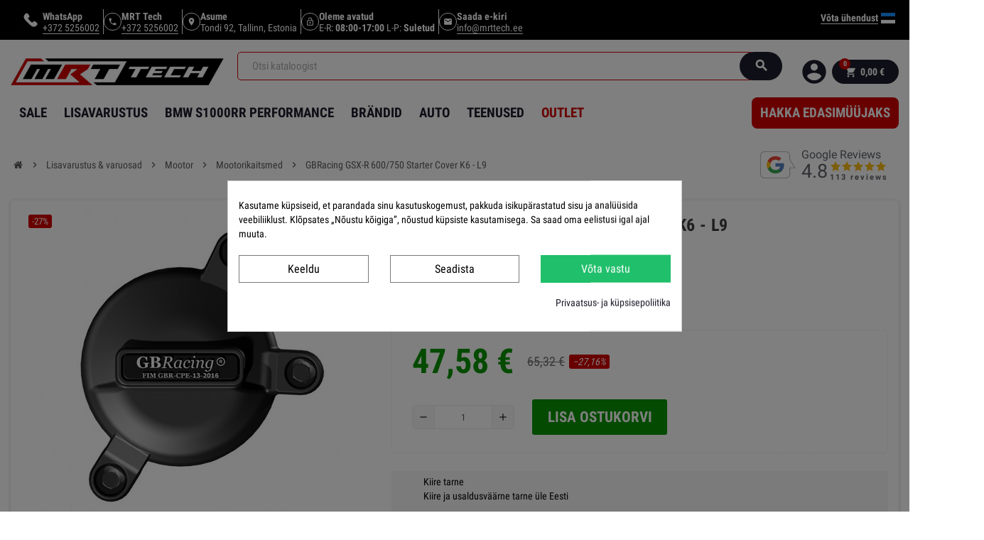

--- FILE ---
content_type: text/html; charset=utf-8
request_url: https://shop.mrttech.ee/et/mootorikaitsmed/11520-gsx-r-600-750-starter-cover-k6-l6.html
body_size: 25643
content:
<!doctype html>
<html lang="et">
<head>
    
        



  <meta http-equiv="x-ua-compatible" content="ie=edge">



    <link rel="canonical" href="https://shop.mrttech.ee/et/mootorikaitsmed/11520-gsx-r-600-750-starter-cover-k6-l6.html">

    <meta property="og:type" content="product">
    <meta property="og:url" content="https://shop.mrttech.ee/et/mootorikaitsmed/11520-gsx-r-600-750-starter-cover-k6-l6.html">
    <meta property="og:title" content="GBRacing GSX-R 600/750 Starter Cover K6 - L9">
    <meta property="og:site_name" content="MRT Tech">
    <meta property="og:description" content="">
    <meta property="og:image" content="https://shop.mrttech.ee/17921-large_default/gsx-r-600-750-starter-cover-k6-l6.jpg">
        <meta property="product:pretax_price:amount" content="47.580648">
    <meta property="product:pretax_price:currency" content="EUR">
    <meta property="product:price:amount" content="47.58">
    <meta property="product:price:currency" content="EUR">
        
  <title>GBRacing GSX-R 600/750 Starter Cover K6 - L9</title>
  <meta name='cookiesplus-added' content='true'><script data-keepinline='true'>let cookiesplusCookieValue=null;if(window.cookiesplus_debug){debugger;}
for(let cookie of document.cookie.split(';')){let[cookieName,value]=cookie.trim().split('=');if(cookieName==='cookiesplus'){cookiesplusCookieValue=decodeURIComponent(value);break;}}
if(cookiesplusCookieValue===null){console.log('%ccookiesplus cookie doesn\'t exist','background: red; color: white');throw new Error('cookiesplus cookie not found');}
try{cookiesplusCookieValue=JSON.parse(cookiesplusCookieValue);}catch(e){console.error('Failed to parse cookiesplus cookie value',e);throw new Error('Invalid cookiesplus cookie value');}
const defaultConsents={'ad_storage':false,'ad_user_data':false,'ad_personalization':false,'analytics_storage':false,'functionality_storage':false,'personalization_storage':false,'security_storage':false,};Object.keys(defaultConsents).forEach(function(key){window[key]=false;});if(cookiesplusCookieValue&&cookiesplusCookieValue.consents){const cookiesplusConsents=Object.keys(cookiesplusCookieValue.consents).filter(v=>v.startsWith('cookiesplus-finality'));cookiesplusConsents.forEach(function(key){const consent_type=cookiesplusCookieValue.consent_mode?.[key]?.consent_type;if(typeof cookiesplusCookieValue.consents!=='undefined'&&typeof cookiesplusCookieValue.consents[key]!=='undefined'&&cookiesplusCookieValue.consents[key]==='on'&&consent_type){Object.entries(consent_type).forEach(([innerKey,value])=>{if(value){window[innerKey]=true;}});}});}
window.dataLayer=window.dataLayer||[];function gtag(){dataLayer.push(arguments);}
gtag('consent','default',{'ad_storage':'denied','ad_user_data':'denied','ad_personalization':'denied','analytics_storage':'denied','functionality_storage':'denied','personalization_storage':'denied','security_storage':'denied','wait_for_update':500});gtag('consent','update',{'ad_storage':window.ad_storage?'granted':'denied','ad_user_data':window.ad_user_data?'granted':'denied','ad_personalization':window.ad_personalization?'granted':'denied','analytics_storage':window.analytics_storage?'granted':'denied','functionality_storage':window.functionality_storage?'granted':'denied','personalization_storage':window.personalization_storage?'granted':'denied','security_storage':window.security_storage?'granted':'denied',});if(cookiesplusCookieValue.consent_mode){if(cookiesplusCookieValue.consent_mode['url_passthrough']!==undefined){gtag('set','url_passthrough',cookiesplusCookieValue.consent_mode['url_passthrough']);}
if(cookiesplusCookieValue.consent_mode['ads_data_redaction']!==undefined){gtag('set','ads_data_redaction',cookiesplusCookieValue.consent_mode['ads_data_redaction']);}}</script><meta name="description" content="">
  <meta name="keywords" content="">
  <meta charset="utf-8">
  <meta name="theme-color" content="#f9f2e8">
  <meta property="og:title" content=""/>
  <meta property="og:url" content="https://shop.mrttech.ee/et/mootorikaitsmed/11520-gsx-r-600-750-starter-cover-k6-l6.html"/>
  <meta property="og:site_name" content=""/>
  <meta property="og:type" content="website">
  <meta property="og:description" content="">
          <meta property="og:image" content="https://shop.mrttech.ee/17921-large_default/gsx-r-600-750-starter-cover-k6-l6.jpg">
  

      
                  <link rel="alternate" href="https://shop.mrttech.ee/et/mootorikaitsmed/11520-gsx-r-600-750-starter-cover-k6-l6.html" hreflang="et">
              <link rel="alternate" href="https://shop.mrttech.ee/en/engine-protection/11520-gsx-r-600-750-starter-cover-k6-l6.html" hreflang="en-gb">
            



  <meta name="viewport" content="width=device-width, initial-scale=1, shrink-to-fit=no">



<!-- Google Tag Manager -->
<script>(function(w,d,s,l,i){w[l]=w[l]||[];w[l].push({'gtm.start':

  new Date().getTime(),event:'gtm.js'});var f=d.getElementsByTagName(s)[0],

          j=d.createElement(s),dl=l!='dataLayer'?'&l='+l:'';j.async=true;j.src=

          'https://www.googletagmanager.com/gtm.js?id='+i+dl;f.parentNode.insertBefore(j,f);

          })(window,document,'script','dataLayer','GTM-W33SCXR');</script>



<!-- End Google Tag Manager -->

  <link rel="icon" type="image/vnd.microsoft.icon" href="/img/favicon.ico?1733398566">
  <link rel="shortcut icon" type="image/x-icon" href="/img/favicon.ico?1733398566">



    <link rel="stylesheet" href="https://shop.mrttech.ee/themes/child/assets/cache/theme-a60c9c2509.css" type="text/css" media="all">




    <script type="text/javascript">
        var C_P_CMS_PAGE = 6;
        var C_P_CONSENT_DOWNLOAD = "https:\/\/shop.mrttech.ee\/et\/module\/cookiesplus\/front";
        var C_P_COOKIE_CONFIG = {"1":{"cookies":[{"name":"cookiesplus"},{"name":"PrestaShop-#"}]},"3":{"consent_type":{"analytics_storage":"true"},"firingEvent":""},"4":{"consent_type":{"ad_storage":"true","ad_user_data":"true","ad_personalization":"true"},"firingEvent":""}};
        var C_P_COOKIE_VALUE = "{}";
        var C_P_DATE = "2026-01-21 19:15:24";
        var C_P_DISPLAY_AGAIN = 10;
        var C_P_DOMAIN = ".shop.mrttech.ee";
        var C_P_EXPIRY = 365;
        var C_P_FINALITIES_COUNT = 3;
        var C_P_NOT_AVAILABLE_OUTSIDE_EU = 1;
        var C_P_OVERLAY = "1";
        var C_P_OVERLAY_OPACITY = "0.5";
        var C_P_REFRESH = 1;
        var PS_COOKIE_SAMESITE = "Lax";
        var PS_COOKIE_SECURE = 1;
        var aapfree_aapfree_GDPR = 1;
        var aapfree_confirmation = "on saadetud. Vastame Sulle esimesel v\u00f5imalusel!";
        var aapfree_frontcontroller = "https:\/\/shop.mrttech.ee\/et\/module\/aapfree\/question?submitQuestion=1";
        var aapfree_id_lang = 1;
        var aapfree_missingFields = "Sa ei t\u00e4itnud kohustuslikke v\u00e4lju";
        var aapfree_problem = "Sinu p\u00e4ringut ei saadetud. Palun kontrolli oma e-maili aadressi!";
        var aapfree_secureKey = "558eb2ef7cf8cb985694c64a9036ae91";
        var aapfree_title = "Sinu k\u00fcsimus toote kohta";
        var apple_pay_button_theme = "black";
        var apple_pay_button_type = "plain";
        var capture_method = "automatic";
        var dm_hash = "3GU8JRP1F";
        var dm_mode = 0;
        var express_checkout = "0";
        var google_pay_button_theme = "black";
        var google_pay_button_type = "plain";
        var handle_order_action_url = "https:\/\/shop.mrttech.ee\/et\/module\/stripe_official\/handleOrderAction";
        var jolisearch = {"amb_joli_search_action":"https:\/\/shop.mrttech.ee\/et\/module\/ambjolisearch\/jolisearch","amb_joli_search_link":"https:\/\/shop.mrttech.ee\/et\/module\/ambjolisearch\/jolisearch","amb_joli_search_controller":"jolisearch","blocksearch_type":"top","show_cat_desc":0,"ga_acc":0,"id_lang":1,"url_rewriting":1,"use_autocomplete":1,"minwordlen":2,"l_products":"Products","l_manufacturers":"Manufacturers","l_suppliers":"Suppliers","l_categories":"Kategooriad","l_no_results_found":"No results found","l_more_results":"More results \u00bb","ENT_QUOTES":3,"jolisearch_position":{"my":"right top","at":"right bottom","collision":"flipfit none"},"classes":"ps17","display_manufacturer":"1","display_supplier":"","display_category":"1","use_mobile_ux":"","mobile_media_breakpoint":"576","mobile_opening_selector":"","show_add_to_cart_button":"","add_to_cart_button_style":1,"show_features":"1","feature_ids":[59],"show_feature_values_only":true,"show_price":"1","theme":"finder","autocomplete_target":"body"};
        var klAddedToCart = {"url":"\/klaviyo\/events\/add-to-cart"};
        var klCustomer = null;
        var klProduct = {"ProductName":"GBRacing GSX-R 600\/750 Starter Cover K6 - L9","ProductID":11520,"SKU":"EC-GSXR600-K6-2-1-GBR","Tags":["EC-GSXR600-K6-2-1-GBR"],"Price":"47.58","PriceInclTax":"47.58","SpecialPrice":"47.58","Categories":["Avalehele","Gbracing - Kukkumiskaitsmed","Mootorikaitsmed","GB Racing"],"Image":"https:\/\/shop.mrttech.ee\/17921-home_default\/gsx-r-600-750-starter-cover-k6-l6.jpg","Link":"https:\/\/shop.mrttech.ee\/et\/mootorikaitsmed\/11520-gsx-r-600-750-starter-cover-k6-l6.html","ShopID":1,"LangID":1,"eventValue":47.580648,"external_catalog_id":"1:1","integration_key":"prestashop"};
        var mrttechPopup = {"cookieDays":100,"isMobile":false,"regUrl":"https:\/\/shop.mrttech.ee\/et\/logi-sisse","subscribeMode":true,"successText":"","ajaxUrl":"https:\/\/shop.mrttech.ee\/et\/module\/mrttech_newcustomer_popup\/subscribe","testModeBlocked":false};
        var pay_pal_button_theme = "black";
        var pay_pal_button_type = "paypal";
        var pf_brand = null;
        var pf_makes_ajax_url = "https:\/\/shop.mrttech.ee\/et\/module\/productfitments\/makes";
        var postcode = null;
        var prestashop = {"cart":{"products":[],"totals":{"total":{"type":"total","label":"Kokku:","amount":0,"value":"0,00\u00a0\u20ac"},"total_including_tax":{"type":"total","label":"Kokku (maksudega)","amount":0,"value":"0,00\u00a0\u20ac"},"total_excluding_tax":{"type":"total","label":"Kokku (KM-ta)","amount":0,"value":"0,00\u00a0\u20ac"}},"subtotals":{"products":{"type":"products","label":"Vahesumma","amount":0,"value":"0,00\u00a0\u20ac"},"discounts":null,"shipping":{"type":"shipping","label":"Saatmine","amount":0,"value":"Tasuta"},"tax":null},"products_count":0,"summary_string":"0 toodet","vouchers":{"allowed":1,"added":[]},"discounts":[],"minimalPurchase":0,"minimalPurchaseRequired":""},"currency":{"name":"Euro","iso_code":"EUR","iso_code_num":"978","sign":"\u20ac"},"customer":{"lastname":null,"firstname":null,"email":null,"birthday":null,"newsletter":null,"newsletter_date_add":null,"optin":null,"website":null,"company":null,"siret":null,"ape":null,"is_logged":false,"gender":{"type":null,"name":null},"addresses":[]},"language":{"name":"Eesti keel","iso_code":"et","locale":"et-EE","language_code":"et","is_rtl":"0","date_format_lite":"Y-m-d","date_format_full":"Y-m-d H:i:s","id":1},"page":{"title":"","canonical":null,"meta":{"title":"GBRacing GSX-R 600\/750 Starter Cover K6 - L9","description":"","keywords":"","robots":"index"},"page_name":"product","body_classes":{"lang-et":true,"lang-rtl":false,"country-US":true,"currency-EUR":true,"layout-full-width":true,"page-product":true,"tax-display-disabled":true,"product-id-11520":true,"product-GBRacing GSX-R 600\/750 Starter Cover K6 - L9":true,"product-id-category-613":true,"product-id-manufacturer-134":true,"product-id-supplier-0":true,"product-available-for-order":true},"admin_notifications":[]},"shop":{"name":"MRT Tech","logo":"\/img\/mrt-tech-logo-1733398566.jpg","stores_icon":"\/img\/logo_stores.png","favicon":"\/img\/favicon.ico"},"urls":{"base_url":"https:\/\/shop.mrttech.ee\/","current_url":"https:\/\/shop.mrttech.ee\/et\/mootorikaitsmed\/11520-gsx-r-600-750-starter-cover-k6-l6.html","shop_domain_url":"https:\/\/shop.mrttech.ee","img_ps_url":"https:\/\/shop.mrttech.ee\/img\/","img_cat_url":"https:\/\/shop.mrttech.ee\/img\/c\/","img_lang_url":"https:\/\/shop.mrttech.ee\/img\/l\/","img_prod_url":"https:\/\/shop.mrttech.ee\/img\/p\/","img_manu_url":"https:\/\/shop.mrttech.ee\/img\/m\/","img_sup_url":"https:\/\/shop.mrttech.ee\/img\/su\/","img_ship_url":"https:\/\/shop.mrttech.ee\/img\/s\/","img_store_url":"https:\/\/shop.mrttech.ee\/img\/st\/","img_col_url":"https:\/\/shop.mrttech.ee\/img\/co\/","img_url":"https:\/\/shop.mrttech.ee\/themes\/child\/assets\/img\/","css_url":"https:\/\/shop.mrttech.ee\/themes\/child\/assets\/css\/","js_url":"https:\/\/shop.mrttech.ee\/themes\/child\/assets\/js\/","pic_url":"https:\/\/shop.mrttech.ee\/upload\/","pages":{"address":"https:\/\/shop.mrttech.ee\/et\/aadress","addresses":"https:\/\/shop.mrttech.ee\/et\/aadressid","authentication":"https:\/\/shop.mrttech.ee\/et\/logi-sisse","cart":"https:\/\/shop.mrttech.ee\/et\/ostukorv","category":"https:\/\/shop.mrttech.ee\/et\/index.php?controller=category","cms":"https:\/\/shop.mrttech.ee\/et\/index.php?controller=cms","contact":"https:\/\/shop.mrttech.ee\/et\/kontakt","discount":"https:\/\/shop.mrttech.ee\/et\/allahindlus","guest_tracking":"https:\/\/shop.mrttech.ee\/et\/k\u00fclastajate-jalgimine","history":"https:\/\/shop.mrttech.ee\/et\/tellimuste-ajalugu","identity":"https:\/\/shop.mrttech.ee\/et\/identiteet","index":"https:\/\/shop.mrttech.ee\/et\/","my_account":"https:\/\/shop.mrttech.ee\/et\/minu-konto","order_confirmation":"https:\/\/shop.mrttech.ee\/et\/tellimuse-kinnitamine","order_detail":"https:\/\/shop.mrttech.ee\/et\/index.php?controller=order-detail","order_follow":"https:\/\/shop.mrttech.ee\/et\/tellimuse-jalgimine","order":"https:\/\/shop.mrttech.ee\/et\/tellimuse","order_return":"https:\/\/shop.mrttech.ee\/et\/index.php?controller=order-return","order_slip":"https:\/\/shop.mrttech.ee\/et\/kreeditarve","pagenotfound":"https:\/\/shop.mrttech.ee\/et\/lehte-ei-leitud","password":"https:\/\/shop.mrttech.ee\/et\/parooli-taastamine","pdf_invoice":"https:\/\/shop.mrttech.ee\/et\/index.php?controller=pdf-invoice","pdf_order_return":"https:\/\/shop.mrttech.ee\/et\/index.php?controller=pdf-order-return","pdf_order_slip":"https:\/\/shop.mrttech.ee\/et\/index.php?controller=pdf-order-slip","prices_drop":"https:\/\/shop.mrttech.ee\/et\/soodushind","product":"https:\/\/shop.mrttech.ee\/et\/index.php?controller=product","search":"https:\/\/shop.mrttech.ee\/et\/otsi","sitemap":"https:\/\/shop.mrttech.ee\/et\/sisukaart","stores":"https:\/\/shop.mrttech.ee\/et\/kauplused","supplier":"https:\/\/shop.mrttech.ee\/et\/tarnija","register":"https:\/\/shop.mrttech.ee\/et\/logi-sisse?create_account=1","order_login":"https:\/\/shop.mrttech.ee\/et\/tellimuse?login=1"},"alternative_langs":{"et":"https:\/\/shop.mrttech.ee\/et\/mootorikaitsmed\/11520-gsx-r-600-750-starter-cover-k6-l6.html","en-gb":"https:\/\/shop.mrttech.ee\/en\/engine-protection\/11520-gsx-r-600-750-starter-cover-k6-l6.html"},"theme_assets":"\/themes\/child\/assets\/","actions":{"logout":"https:\/\/shop.mrttech.ee\/et\/?mylogout="},"no_picture_image":{"bySize":{"cart_default":{"url":"https:\/\/shop.mrttech.ee\/img\/p\/et-default-cart_default.jpg","width":90,"height":90},"small_default":{"url":"https:\/\/shop.mrttech.ee\/img\/p\/et-default-small_default.jpg","width":90,"height":90},"home_default":{"url":"https:\/\/shop.mrttech.ee\/img\/p\/et-default-home_default.jpg","width":278,"height":278},"medium_default":{"url":"https:\/\/shop.mrttech.ee\/img\/p\/et-default-medium_default.jpg","width":455,"height":455},"large_default":{"url":"https:\/\/shop.mrttech.ee\/img\/p\/et-default-large_default.jpg","width":800,"height":800}},"small":{"url":"https:\/\/shop.mrttech.ee\/img\/p\/et-default-cart_default.jpg","width":90,"height":90},"medium":{"url":"https:\/\/shop.mrttech.ee\/img\/p\/et-default-home_default.jpg","width":278,"height":278},"large":{"url":"https:\/\/shop.mrttech.ee\/img\/p\/et-default-large_default.jpg","width":800,"height":800},"legend":""}},"configuration":{"display_taxes_label":false,"display_prices_tax_incl":true,"is_catalog":false,"show_prices":true,"opt_in":{"partner":true},"quantity_discount":{"type":"discount","label":"Allahindlus"},"voucher_enabled":1,"return_enabled":0},"field_required":[],"breadcrumb":{"links":[{"title":"Avalehele","url":"https:\/\/shop.mrttech.ee\/et\/"},{"title":"Lisavarustus & varuosad","url":"https:\/\/shop.mrttech.ee\/et\/13-lisavarustus-varuosad"},{"title":"Mootor","url":"https:\/\/shop.mrttech.ee\/et\/597-mootor"},{"title":"Mootorikaitsmed","url":"https:\/\/shop.mrttech.ee\/et\/613-mootorikaitsmed"},{"title":"GBRacing GSX-R 600\/750 Starter Cover K6 - L9","url":"https:\/\/shop.mrttech.ee\/et\/mootorikaitsmed\/11520-gsx-r-600-750-starter-cover-k6-l6.html"}],"count":5},"link":{"protocol_link":"https:\/\/","protocol_content":"https:\/\/"},"time":1769015724,"static_token":"198fac0cddf551b8661c9e8e299ae03d","token":"23dbd26965ce0953c58bd501eab45228"};
        var psemailsubscription_subscription = "https:\/\/shop.mrttech.ee\/et\/module\/ps_emailsubscription\/subscription";
        var psr_icon_color = "#000000";
        var stripe_address = {"id_customer":null,"id_manufacturer":null,"id_supplier":null,"id_warehouse":null,"id_country":null,"id_state":null,"country":null,"alias":null,"company":null,"lastname":null,"firstname":null,"address1":null,"address2":null,"postcode":null,"city":null,"other":null,"phone":null,"phone_mobile":null,"vat_number":null,"dni":null,"date_add":null,"date_upd":null,"deleted":0,"id":null,"id_shop_list":[],"force_id":false};
        var stripe_address_country_code = false;
        var stripe_amount = 0;
        var stripe_calculate_shipping = "https:\/\/shop.mrttech.ee\/et\/module\/stripe_official\/calculateShipping";
        var stripe_create_elements = "https:\/\/shop.mrttech.ee\/et\/module\/stripe_official\/createElements";
        var stripe_create_express_checkout = "https:\/\/shop.mrttech.ee\/et\/module\/stripe_official\/createExpressCheckout";
        var stripe_create_intent = "https:\/\/shop.mrttech.ee\/et\/module\/stripe_official\/createIntent";
        var stripe_css = "{\"base\": {\"iconColor\": \"#666ee8\",\"color\": \"#31325f\",\"fontWeight\": 400,\"fontFamily\": \"-apple-system, BlinkMacSystemFont, Segoe UI, Roboto, Oxygen-Sans, Ubuntu, Cantarell, Helvetica Neue, sans-serif\",\"fontSmoothing\": \"antialiased\",\"fontSize\": \"15px\",\"::placeholder\": { \"color\": \"#aab7c4\" },\":-webkit-autofill\": { \"color\": \"#666ee8\" }}}";
        var stripe_currency = "eur";
        var stripe_email = null;
        var stripe_express_amount = 4758;
        var stripe_express_cart_id = null;
        var stripe_express_currency_iso = "eur";
        var stripe_express_customer_model = {"email":null,"name":" ","id":null,"address":{"city":null,"countryIso":null,"street":null,"zipCode":null,"state":null}};
        var stripe_express_phone = null;
        var stripe_express_product_id = 11520;
        var stripe_express_product_quantity = 0;
        var stripe_express_return_url = "https:\/\/shop.mrttech.ee\/et\/module\/stripe_official\/orderConfirmationReturn?";
        var stripe_fullname = " ";
        var stripe_layout = "accordion";
        var stripe_locale = "et";
        var stripe_locations = [""];
        var stripe_merchant_country_code = "EE";
        var stripe_message = {"processing":"Processing\u2026","accept_cgv":"Please accept the CGV","redirecting":"Redirecting\u2026"};
        var stripe_module_dir = "\/modules\/stripe_official";
        var stripe_order_confirm = "https:\/\/shop.mrttech.ee\/et\/module\/stripe_official\/orderConfirmationReturn";
        var stripe_order_flow = "0";
        var stripe_payment_elements_enabled = "0";
        var stripe_pk = "pk_live_qTMDG7zWjDb745WvpH6eYcGG00DmSPMrPs";
        var stripe_position = "top";
        var stripe_ps_version = "1.7";
        var stripe_theme = "stripe";
        var use_new_ps_translation = true;
        var varCustomActionAddToCart = 1;
        var varCustomActionAddVoucher = 1;
        var varGetFinalDateController = "https:\/\/shop.mrttech.ee\/et\/module\/zonethememanager\/getFinalDate";
        var varGetFinalDateMiniatureController = "https:\/\/shop.mrttech.ee\/et\/module\/zonethememanager\/getFinalDateMiniature";
        var varMobileStickyMenu = 0;
        var varPSAjaxCart = 1;
        var varPageProgressBar = 0;
        var varProductCommentGradeController = "https:\/\/shop.mrttech.ee\/et\/module\/zonethememanager\/CommentGrade";
        var varProductPendingRefreshIcon = 1;
        var varSidebarCart = 0;
        var varStickyMenu = 1;
      </script>


    <script type="text/javascript" src="https://js.stripe.com/v3/" ></script>




  <link href="https://fonts.googleapis.com/css?family=Open+Sans:400,600,700&display=swap" rel="stylesheet"> 
<style type="text/css">a, .btn-outline-primary, .btn-outline-primary.disabled, .btn-outline-primary:disabled, .btn-link, .page-link, .text-primary, .products-selection .total-products p, .products-selection .products-sort-order .product-display .display-select .selected, .left-categories .arrows .arrow-right:hover, .left-categories .arrows .arrow-down:hover, .carousel .carousel-control .icon-next:hover i, .carousel .carousel-control .icon-prev:hover i, #header .top-menu a[data-depth="0"]:hover, .top-menu .sub-menu a:hover, #header .left-nav-trigger .left-nav-icon, #footer .footer-about-us .fa, #footer .footer-about-us .material-icons, .feature .material-icons, .feature .fa, .feature2 a:hover {color: #1d1d2c} .btn-primary, .btn-primary.disabled, .btn-primary:disabled, .btn-outline-primary:hover, .btn-outline-primary:not(:disabled):not(.disabled):active, .btn-outline-primary:not(:disabled):not(.disabled).active, .show > .btn-outline-primary.dropdown-toggle, .dropdown-item.active, .dropdown-item:active, .custom-control-label:before, .custom-control-label:before, .custom-control-label:before, .custom-control-label:before, .nav-pills .nav-link.active, .nav-pills .show > .nav-link, .page-item.active .page-link, .badge-primary, .progress-bar, .list-group-item.active, .bg-primary, .btn.btn-primary, .btn.btn-primary.disabled, .btn.btn-primary:disabled, .group-span-filestyle .btn-default, .group-span-filestyle .bootstrap-touchspin .btn-touchspin, .bootstrap-touchspin .group-span-filestyle .btn-touchspin, .pagination .page-list .current a, .add-to-cart, .add-to-cart.disabled, .add-to-cart:disabled, .sidebar-currency .currency-list .current .dropdown-item, .sidebar-language .language-list .current .dropdown-item, .pace .pace-progress, .pace-bounce .pace-activity, #header .mobile-left-nav-trigger .left-nav-icon, .banner3:hover, #product-comments-list-pagination ul li.active span {background-color: #1d1d2c} .btn-primary, .btn-primary.disabled, .btn-primary:disabled, .btn-outline-primary, .btn-outline-primary:hover, .btn-outline-primary:not(:disabled):not(.disabled):active, .btn-outline-primary:not(:disabled):not(.disabled).active, .show > .btn-outline-primary.dropdown-toggle, .page-item.active .page-link, .list-group-item.active, .border-primary, .product-combinations .combination-item.active .switch-cbnt, .product-swatches .swatches-list > li.selected > span {border-color: #1d1d2c} .pace .pace-progress-inner {box-shadow: 0 0 10px #1d1d2c} .pace .pace-activity {border-top-color: #1d1d2c} .pace .pace-activity {border-left-color: #1d1d2c} .btn-primary:hover, .btn.btn-primary:hover, .btn-primary:not(:disabled):not(.disabled):active, .btn-primary:not(:disabled):not(.disabled).active, .btn.btn-primary:not(:disabled):not(.disabled):active, .btn.btn-primary:not(:disabled):not(.disabled).active, .add-to-cart:hover, .add-to-cart:not(:disabled):not(.disabled):active, .add-to-cart:not(:disabled):not(.disabled).active, #header .mobile-left-nav-trigger .left-nav-icon:hover {background-color: #09090d} .img-thumbnail, .table-bordered, .table-bordered th, .table-bordered td, .table .thead-light th, .form-control, .form-control:focus, .input-group-text, .custom-select, .custom-select:focus, .custom-file-label, .custom-file-label:after, .custom-file-label, .border, .table-dark th, .table-dark td, .table-dark thead th, .table-dark tbody + tbody, .table .thead-dark th, hr, .column-block, .light-box-bg, #order-summary-content .order-confirmation-table, .page-order-detail .box, .page-my-account #content .links a span.link-item, .card, .bootstrap-touchspin input.form-control, .bootstrap-touchspin .btn-touchspin, .custom-checkbox input[type="checkbox"] + span, .custom-checkbox input[type="radio"] + span, .custom-radio input[type="checkbox"] + span, .custom-radio input[type="radio"] + span, .ui-autocomplete.ui-widget-content, .dropdown-menu, .products-selection .products-sort-order .product-display .display-select, .category-tree > ul > li > a:before, .product-accordions, .product-tabs .nav-tabs .nav-item .nav-link.active, .product-tabs .tab-content, .anav-top .category-item .category-subs li a:before, .mobile-amega-menu, #header .mobile-menu-icon, .feature, .feature2, .product-combinations .combination-item .switch-cbnt, .main-product-details .product-customization .product-customization-wrapper, .product-quantity .input-group, #search_filters .facet .facet-dropdown .select-title, .product-swatches .swatches-list > li:hover > span, .main-product-details .product-pack .pack-product-quantity {border-color: #ededed} .table th, .table td, .table tbody + tbody, .border-top, .modal-footer, section.checkout-step:first-child, #search_filters .facet + .facet, .product-list .thumbnail-top .product-miniature + .product-miniature .product-container, .product-list .thumbnail-left .product-miniature + .product-miniature .product-container, .product-accordions .panel, .block-reassurance li + li, .sidebar-search, .sidebar-currency, .sidebar-language, .user-info .dropdown-customer-account-links .logout, .sidebar-account, .sidebar-header-phone, .sidebar-menu, .cart-preview .cart-bottom, .anav-mobile .amenu-item + .amenu-item {border-top-color: #ededed} .table thead th, .border-bottom, .column-title, .typo .column-title, .modal-header, .table thead th, section.checkout-step, .promo-name, .cart-preview .cart-title {border-bottom-color: #ededed} .custom-file-label:after, .border-left, .category-tree .category-sub-menu, .product-tabs .nav-tabs .nav-item .nav-link.active:before, .typo blockquote, .typo .blockquote {border-left-color: #ededed} .border-right, .category-tree .category-sub-menu, .product-tabs .nav-tabs .nav-item .nav-link.active:before {border-right-color: #ededed} .input-group .input-group-btn > .btn, .main-product-details .product-customization .custom-file button, .product-quantity .input-group .input-group-btn > .btn:hover, #product-comments-list-pagination ul li:hover span {background-color: #ededed} .img-thumbnail, #cart-summary-product-list img, .zoomContainer .zoomWindow, .ui-autocomplete.ui-menu .search-menu-item .search-item .cover img {border-color: #ffffff} section.checkout-step .address-item .address-footer, section.checkout-step .delivery-option:before, section.checkout-step .order-options, #order-details .order-details-title, #order-items .order-confirmation-total, #order-items .order-line + .order-line, .page-addresses .address .address-footer, .page-order-detail #order-history .history-lines .history-line + .history-line, .page-order-detail .order-items .order-item + .order-item, .page-order-detail .shipping-lines .shipping-line + .shipping-line, .credit-slips .credit-slip + .credit-slip, .order-returns .order-return + .order-return, .main-product-details .product-pack .pack-product-item + .pack-product-item, .cart-item + .cart-item, .cart-grid-right .cart-detailed-actions, #stores .page-stores .store-item-footer.divide-top, .customization-modal .modal-content .modal-body .product-customization-line + .product-customization-line, .sitemap .category-sitemap .tree > li > ul.nested > li > ul.nested > li > a:before, .my-mail-alerts .mail-alert-line + .mail-alert-line, .product-comment-list-item + .product-comment-list-item {border-top-color: #ffffff} #order-items, .lang-rtl#stores .page-stores .store-item-container .divide-left, .lang-rtl .sitemap .category-sitemap .tree > li > ul.nested > li > ul.nested {border-right-color: #ffffff} .page-order-detail .messages .message {border-bottom-color: #ffffff} #stores .page-stores .store-item-container .divide-left, .sitemap .category-sitemap .tree > li > ul.nested > li > ul.nested, .lang-rtl #order-items {border-left-color: #ffffff} a:hover, .btn-link:hover, .page-link:hover, .btn-teriary:hover, .btn.btn-teriary:hover, .ui-autocomplete.ui-menu .ui-menu-item .ui-state-focus, .ui-autocomplete.ui-menu .ui-menu-item .ui-state-hover, .dropdown .expand-more:hover, .dropdown a.expand-more:hover, .dropdown-item:hover, .dropdown-item:focus, section.checkout-step .step-number, .page-my-account #content .links a:hover, .active-filters .filter-block .material-icons, .product-price, .price-total, .product-name a:hover, a.product-name:hover, .product-list .product-miniature .grid-hover-btn a, .main-product-details .product-cover .layer .zoom-in, #product-modal .arrows, .block-reassurance img, .st-menu-close:hover, .aone-slideshow .nivoSlider .nivo-directionNav .nivo-prevNav, .aone-slideshow .nivoSlider .nivo-directionNav .nivo-nextNav, .aone-slideshow .nivoSlider .nivo-directionNav .nivo-prevNav:hover, .aone-slideshow .nivoSlider .nivo-directionNav .nivo-nextNav:hover, #header .left-nav-trigger .left-nav-icon:hover, .feature a:hover, .feature2 .material-icons, .feature2 .fa {color: #d20001} .aone-tabs .nav-tabs .separator:after, .aone-tabs .nav-tabs .separator:before {border-right-color: #d20001} .aone-tabs .nav-tabs .separator:after, .aone-tabs .nav-tabs .separator:before {border-left-color: #d20001} .custom-checkbox input[type="checkbox"] + span.color .check-circle, .custom-checkbox input[type="radio"] + span.color .check-circle, .custom-radio input[type="checkbox"] + span.color .check-circle, .custom-radio input[type="radio"] + span.color .check-circle, .custom-checkbox input[type="checkbox"]:hover + span, .custom-checkbox input[type="radio"]:hover + span, .custom-radio input[type="checkbox"]:hover + span, .custom-radio input[type="radio"]:hover + span, .custom-checkbox input[type="checkbox"]:checked + span, .custom-checkbox input[type="radio"]:checked + span, .custom-radio input[type="checkbox"]:checked + span, .custom-radio input[type="radio"]:checked + span, .category-tree > ul > li > a:hover:before, .main-product-details .product-images li.thumb-container .thumb.selected, #product-modal .product-images img.selected, .anav-top .category-item .category-subs li a:hover:before, .aone-slideshow .nivoSlider .nivo-controlNav a.active, .banner2 a:before, .product-swatches .swatches-list > li.selected > span.color .check-circle {border-color: #d20001} .custom-checkbox input[type="checkbox"]:checked + span, .custom-checkbox input[type="radio"]:checked + span, .custom-radio input[type="checkbox"]:checked + span, .custom-radio input[type="radio"]:checked + span, .modal .modal-header .close:hover, .category-tree > ul > li > a:hover:before, .discount-percentage, .discount-amount, .product-flags .product-flag.discount span, .product-flags .product-flag.on-sale span, .add-to-cart.added:after, .main-product-details .scroll-box-arrows .left, .main-product-details .scroll-box-arrows .right, .cart-preview .cart-header .cart-products-count, .slick-prev, .slick-next, .anav-top .category-item .category-subs li a:hover:before, .aone-slideshow .nivoSlider .nivo-controlNav a, .aone-popupnewsletter button.close, #header .sticky-icon-cart .cart-products-count, #scrollTopButton .scroll-button, .slick-dots li button {background-color: #d20001} .header-main-menu, .mobile-amega-menu {background-color: #ffffff} #footer .footer-bottom {background-color: #ffffff} #wrapper {background-color: #ffffff} .aone-tabs .nav-tabs .separator:after, .aone-tabs .nav-tabs .separator:before {border-right-color: #d20001} .aone-tabs .nav-tabs .separator:after, .aone-tabs .nav-tabs .separator:before {border-left-color: #d20001} .modal .modal-header .close:hover, .add-to-cart.added:after, .main-product-details .scroll-box-arrows .left, .main-product-details .scroll-box-arrows .right, .slick-prev, .slick-next, .aone-slideshow .nivoSlider .nivo-controlNav a, .aone-popupnewsletter button.close, #scrollTopButton .scroll-button, .slick-dots li button {background-color: #d20001} section.checkout-step .step-number, .active-filters .filter-block .material-icons, .product-list .product-miniature .grid-hover-btn a, .main-product-details .product-cover .layer .zoom-in, #product-modal .arrows, .block-reassurance img, .st-menu-close:hover, .aone-slideshow .nivoSlider .nivo-directionNav .nivo-prevNav, .aone-slideshow .nivoSlider .nivo-directionNav .nivo-nextNav, .aone-slideshow .nivoSlider .nivo-directionNav .nivo-prevNav:hover, .aone-slideshow .nivoSlider .nivo-directionNav .nivo-nextNav:hover {color: #d20001} .aone-slideshow .nivoSlider .nivo-controlNav a.active {border-color: #d20001} .product-price, .price-total {color: #d20001} body, .view-all-link, .product-name {font-family: Open Sans} h1, h2, h3, h4, h5, h6, .h1, .h2, .h3, .h4, .h5, .h6, .title-block, .column-title, .typo .column-title, .page-heading, .page-subheading, .nav-item .nav-link, .anav-top .amenu-link {font-family: Open Sans} </style>

<style type="text/css">body {
  font-family: 'Open Sans', sans-serif;
font-size: .875rem;
}

.product-name{
  font-family: 'Open Sans', sans-serif;
font-size: .875rem;
font-weight: 400;
}
.aone-tabs .nav-link  span{
 font-family: 'Open Sans', sans-serif;
font-weight: 400;
text-transform: none;
color: #1d1d2c; 
}
.anav-top .amenu-link {

 font-family: 'Open Sans', sans-serif;
font-weight: 600;
text-transform: none;
color: #1d1d2c; 

}


.column-title{
font-weight: 400;
text-transform: none;
}

.column-block .column-title{
font-weight: 400;
text-transform: none;
}

.category-container h3{
font-weight: 400;
text-transform: none;
}

.title-block{
font-weight: 600;
text-transform: none;
}

.footer-main h4{
text-transform: none;

}

.second-block .product-name{
min-height: 80px;
height: 80px
}

.page-heading, .nav-tabs span{
text-transform: none;
font-weight: 600;
}

.typo{
color: black;
text-align: left !important;
}

#installments, .id_gender {
display: none;
}</style>
<script type='text/javascript'>
  window.CRISP_PLUGIN_URL = "https://plugins.crisp.chat/urn:crisp.im:prestashop:0";
  window.CRISP_WEBSITE_ID = "25474f9a-3841-4a14-8001-af41046a8285";

  if ("" !== "1") {
    if ("" === "1") {
      CRISP_CUSTOMER = {
        id:  null,
        logged_in: true,
        full_name: " ",
        email: "",
        address: "",
        phone: "",
      }
    }

      }
</script>
<style>div#cookiesplus-modal,#cookiesplus-modal>div,#cookiesplus-modal p{background-color:#fff !important}#cookiesplus-modal>div,#cookiesplus-modal p{color:#000 !important}#cookiesplus-modal button.cookiesplus-accept{background-color:#20bf6b}#cookiesplus-modal button.cookiesplus-accept{border:1px solid #20bf6b}#cookiesplus-modal button.cookiesplus-accept{color:#fff}#cookiesplus-modal button.cookiesplus-accept{font-size:16px}#cookiesplus-modal button.cookiesplus-more-information{background-color:#fff}#cookiesplus-modal button.cookiesplus-more-information{border:1px solid #7a7a7a}#cookiesplus-modal button.cookiesplus-more-information{color:#000}#cookiesplus-modal button.cookiesplus-more-information{font-size:16px}#cookiesplus-modal button.cookiesplus-reject{background-color:#fff}#cookiesplus-modal button.cookiesplus-reject{border:1px solid #7a7a7a}#cookiesplus-modal button.cookiesplus-reject{color:#000}#cookiesplus-modal button.cookiesplus-reject{font-size:16px}#cookiesplus-modal button.cookiesplus-save:not([disabled]){background-color:#fff}#cookiesplus-modal button.cookiesplus-save:not([disabled]){border:1px solid #7a7a7a}#cookiesplus-modal button.cookiesplus-save:not([disabled]){color:#000}#cookiesplus-modal button.cookiesplus-save{font-size:16px}#cookiesplus-tab{bottom:0;left:0}</style>






    


</head>

<body id="product"
      class="lang-et country-us currency-eur layout-full-width page-product tax-display-disabled product-id-11520 product-gbracing-gsx-r-600-750-starter-cover-k6-l9 product-id-category-613 product-id-manufacturer-134 product-id-supplier-0 product-available-for-order st-wrapper   ">
<!-- Google Tag Manager (noscript) -->

<noscript><iframe src=https://www.googletagmanager.com/ns.html?id=GTM-W33SCXR

                  height="0" width="0" style="display:none;visibility:hidden"></iframe></noscript>

<!-- End Google Tag Manager (noscript) -->


    



<main id="page" class="st-pusher">

    
            

    <header id="header">
        
            
  <div class="header-banner clearfix">
    <div class="header-event-banner" style="background-color: #000000;">
  <div class="container">
    <div class="header-event-banner-wrapper">
      <div class="contact-container">
<div class="contact-item"><img src="https://shop.mrttech.ee/img/cms/whatsapp.png" style="position: relative; top: -2px; height: 35px;" class="whatsapp" />
<div class="text"><strong>WhatsApp</strong> <span><a href="whatsapp://3725256002">+372 5256002</a></span></div>
</div>
<div class="contact-item"><i class="material-icons header-icon">phone</i>
<div class="text"><strong>MRT Tech</strong> <span><a href="tel:003725256002">+372 5256002</a></span></div>
</div>
<div class="contact-item"><i class="material-icons header-icon">location_on</i>
<div class="text"><strong>Asume</strong> <span>Tondi 92, Tallinn, Estonia</span></div>
</div>
<div class="contact-item"><i class="material-icons header-icon">lock_open</i>
<div class="text"><strong>Oleme avatud</strong> <span>E-R: <strong>08:00-17:00 </strong>L-P: <strong>Suletud</strong></span></div>
</div>
<div class="contact-item"><i class="material-icons header-icon">email</i>
<div class="text"><strong>Saada e-kiri</strong> <span><a href="mailto:info@mrttech.ee">info@mrttech.ee</a></span></div>
</div>
</div>
    </div>
    <div class="header-language-switcher">
    <div class="language-dropdown">
        <button class="dropbtn">
            <img src="/img/l/1.svg" style="width: 20px"/><span class="language-label">Eesti keel</span></button>
        <div class="dropdown-content">
                                                                            <a href="https://shop.mrttech.ee/en/engine-protection/11520-gsx-r-600-750-starter-cover-k6-l6.html"><img
                                style="width: 20px"
                                src="/img/l/2.svg"/> English</a>
                                    </div>
    </div>
</div>

<script>
    document.addEventListener("DOMContentLoaded", function () {
        const button = document.querySelector(".dropbtn");
        const dropdown = document.querySelector(".dropdown-content");

        button.addEventListener("click", function (e) {
            e.stopPropagation();
            dropdown.classList.toggle("show-dropdown");
        });

        document.addEventListener("click", function () {
            dropdown.classList.remove("show-dropdown");
        });
    });
</script>
<div id="_desktop_contact_link">
  <div id="contact-link">
      <a href="https://shop.mrttech.ee/et/kontakt">Võta ühendust</a>
  </div>
</div>

  </div>
</div>



  </div>




  <div class="header-nav clearfix">
    <div class="container">
      <div class="header-nav-wrapper d-flex align-items-center justify-content-md-between">
        <div class="left-nav d-flex" style="width: 100%">
          
            <div class="header-logo">
              <a href="https://shop.mrttech.ee/" title="MRT Tech">
                                  <img class="logo" src="https://shop.mrttech.ee/img/mrt-tech-logo-1733398566.jpg" alt="MRT Tech" width="921" height="118">
                              </a>
            </div>
          

          <!-- Block search module TOP -->
<div class="mobile-trigger-wrapper d-md-flex d-lg-none">
  <div class="mobile-left-nav-trigger" data-left-nav-trigger>
    <div class="left-nav-icon d-flex align-items-center justify-content-center">
      <i class="material-icons">view_headline</i>
    </div>
  </div>
  <div class="mobile-menu d-none">
    <div id="mobile-menu-icon" class="mobile-menu-icon d-flex align-items-center justify-content-center">
      <i class="material-icons">dashboard</i>
    </div>
  </div>
</div>

<div class="searchbar-wrapper">
  <div id="search_widget" class="js-search-source" data-search-controller-url="//shop.mrttech.ee/et/otsi">
    <div class="search-widget">
      <form method="get" action="//shop.mrttech.ee/et/otsi">
        <input type="hidden" name="controller" value="search">
        <input class="form-control" type="text" name="s" value="" placeholder="Otsi kataloogist" aria-label="Otsi">
        <button type="submit" class="btn-primary">
          <i class="material-icons search">search</i>
        </button>
      </form>
    </div>
  </div>
</div>
<!-- /Block search module TOP -->
<div class="header-phone js-header-phone-source d-lg-none d-sm-block" style="width:100%">
	<div class="contact-container"></div>
</div>


        </div>
        <div class="right-nav d-flex">
          <div class="dropdown account-dropdown">
            <button class="dropbtn" onclick="window.location.href='https://shop.mrttech.ee/et/minu-konto'" title="Sisene oma kliendi kontole"><i class="material-icons account-icon">account_circle</i></button>
        <a class="my-account-link" href="https://shop.mrttech.ee/et/minu-konto">My account</a>
    
</div>
<div class="shopping-cart-module">
  <div class="blockcart cart-preview" data-refresh-url="//shop.mrttech.ee/et/module/ps_shoppingcart/ajax" data-sidebar-cart-trigger>
    <ul class="cart-header">
      <li data-sticky-cart-source>
        <a rel="nofollow" href="//shop.mrttech.ee/et/ostukorv?action=show" class="cart-link btn-primary">
          <i class="material-icons">shopping_cart</i>
          <span class="cart-total-value">0,00 €</span>
          <span class="cart-products-count">0</span>
        </a>
      </li>
    </ul>

    <div class="cart-dropdown" data-shopping-cart-source>
    <div class="cart-dropdown-wrapper">
        <div class="cart-title">
            <h4>Ostukorv</h4>
        </div>
                    <div class="no-items">
                Teie ostukorvis pole rohkem tooteid
            </div>
            </div>
    <div class="js-cart-update-quantity page-loading-overlay cart-overview-loading">
        <div class="page-loading-backdrop d-flex align-items-center justify-content-center">
            <span class="uil-spin-css"><span><span></span></span><span><span></span></span><span><span></span></span><span><span></span></span><span><span></span></span><span><span></span></span><span><span></span></span><span><span></span></span></span>
        </div>
    </div>
</div>
  </div>
</div>

        </div>
      </div>
    </div>
  </div>



  <div class="main-header clearfix d-md-none">
    <div class="container">
      <div class="header-wrapper d-md-flex align-items-md-center">



        
          <div class="header-right" data-mobile-sticky>

            <div class="display-top align-items-center d-flex flex-lg-nowrap flex-md-wrap justify-content-end">
              
            </div>
            <div id="dropdown-mobile-menu" class="mobile-menu-content">
              
            </div>
            <div class="sticky-background"></div>
          </div>
        

      </div>
    </div>
  </div>



  <div class="header-bottom clearfix">
    <div class="header-main-menu" id="header-main-menu" data-sticky-menu>
      <div class="container">
        <div class="header-main-menu-wrapper">
                    <div class="amega-menu d-none d-md-block">
  <div id="amegamenu" class="">
    <ul class="anav-top js-ajax-mega-menu" data-ajax-dropdown-controller="https://shop.mrttech.ee/et/module/zonemegamenu/menuDropdownContent">
              <li class="amenu-item mm-17 ">
          <a href="/et/738-kampaania?delivery=laos-olemas,vahelaos&amp;tarne=laos-olemas,vahelaos&amp;order=product.price.desc" class="amenu-link" >                        <span  >SALE</span>



                      </a>
                  </li>
              <li class="amenu-item mm-11 plex">
          <a href="#" class="amenu-link" >                        <span  >Lisavarustus</span>



                      </a>
                        
                                              
            <div class="adropdown adropdown-5 plus-1" >
              <div class="js-dropdown-content" data-menu-id="11"></div>
            </div>
                  </li>
              <li class="amenu-item mm-3 plex">
          <a href="#" class="amenu-link" >                        <span  >BMW S1000RR performance</span>



                      </a>
                        
              
            <div class="adropdown adropdown-5" >
              <div class="js-dropdown-content" data-menu-id="3"></div>
            </div>
                  </li>
              <li class="amenu-item mm-21 plex">
          <span class="amenu-link">                        <span  >Brändid</span>



                      </span>
                        
              
            <div class="adropdown adropdown-5" >
              <div class="js-dropdown-content" data-menu-id="21"></div>
            </div>
                  </li>
              <li class="amenu-item mm-13 plex">
          <span class="amenu-link">                        <span  >Auto</span>



                      </span>
                        
              
            <div class="adropdown adropdown-1" >
              <div class="js-dropdown-content" data-menu-id="13"></div>
            </div>
                  </li>
              <li class="amenu-item mm-16 plex">
          <span class="amenu-link">                        <span  >Teenused</span>



                      </span>
                                                        
              
            <div class="adropdown adropdown-4 custom_width" >
              <div class="js-dropdown-content" data-menu-id="16"></div>
            </div>
                  </li>
              <li class="amenu-item mm-19 ">
          <a href="https://shop.mrttech.ee/et/667-outlet" class="amenu-link" >                        <span  style="color:#d20001;">OUTLET</span>



                      </a>
                  </li>
              <li class="amenu-item mm-22 ">
          <a href="/et/kontakt#dealer" class="amenu-link" >                        <span  >Hakka edasimüüjaks</span>



                      </a>
                  </li>
          </ul>
  </div>
</div>

          <div class="sticky-icon-cart" data-sticky-cart data-sidebar-cart-trigger></div>
        </div>
      </div>
    </div>
  </div>


        
    </header>

    <section id="wrapper">

        

<nav class="breadcrumb-wrapper">
  <div class="container">
    <ol class="breadcrumb" data-depth="5">
      
                  
            <li class="breadcrumb-item">
                            <a itemprop="item" href="https://shop.mrttech.ee/et/">
                                  <i class="fa fa-home home" aria-hidden="true"></i>
                                  <span itemprop="name">Avalehele</span>
              </a>
              <meta itemprop="position" content="1">
            </li>
          
                  
            <li class="breadcrumb-item">
                              <span class="separator material-icons">chevron_right</span>
                            <a itemprop="item" href="https://shop.mrttech.ee/et/13-lisavarustus-varuosad">
                                  <span itemprop="name">Lisavarustus &amp; varuosad</span>
              </a>
              <meta itemprop="position" content="2">
            </li>
          
                  
            <li class="breadcrumb-item">
                              <span class="separator material-icons">chevron_right</span>
                            <a itemprop="item" href="https://shop.mrttech.ee/et/597-mootor">
                                  <span itemprop="name">Mootor</span>
              </a>
              <meta itemprop="position" content="3">
            </li>
          
                  
            <li class="breadcrumb-item">
                              <span class="separator material-icons">chevron_right</span>
                            <a itemprop="item" href="https://shop.mrttech.ee/et/613-mootorikaitsmed">
                                  <span itemprop="name">Mootorikaitsmed</span>
              </a>
              <meta itemprop="position" content="4">
            </li>
          
                  
            <li class="breadcrumb-item">
                              <span class="separator material-icons">chevron_right</span>
                            <a itemprop="item" href="https://shop.mrttech.ee/et/mootorikaitsmed/11520-gsx-r-600-750-starter-cover-k6-l6.html">
                                  <span itemprop="name">GBRacing GSX-R 600/750 Starter Cover K6 - L9</span>
              </a>
              <meta itemprop="position" content="5">
            </li>
          
              
    </ol>
      <div class="review-widget_net" data-uuid="9fca2721-8d41-4fb6-8904-3edd76c40149" data-template="10" data-lang="en" data-theme="light"></div><script src="https://grwapi.net/widget.min.js"></script>
  </div>

</nav>

<style>
    .review-widget_net{position: absolute;top: 0;right: 0;}
    .review-widget_net .grw-net-widget-four{border: none;}
    .review-widget_net .grw-net-widget-four-content{padding: 0;}
    .review-widget_net .grw-net-widget .grw-net-logo-r{background-size: 50px;}
    .review-widget_net .grw-net-widget-four-type-3 .grw-net-widget-four-logo {
        width: 50px;
        height: 50px;
    }
</style>



        
            
        

        

        

        
            <div class="main-content">
                <div class="container">
                                                            <div class="row row-left-center-right">

                        

                        
<div id="center-column" class="center col-12">
  <div class="center-wrapper">
    

    
    <section>

        
            <div class="main-product-details shadow-box md-bottom" id="mainProduct">
                                                                    
                <div class="row">
                    
                        <div class="product-left col-12 col-md-5 ">
                            <section class="product-left-content">
                                
                                    <div class="images-container">
  <div class="images-container-wrapper js-enable-zoom-image">
                <meta itemprop="image" content="https://shop.mrttech.ee/17921-medium_default/gsx-r-600-750-starter-cover-k6-l6.jpg" />
                  
          <div class="product-cover sm-bottom">
                          <img
                src = "https://shop.mrttech.ee/17921-medium_default/gsx-r-600-750-starter-cover-k6-l6.jpg"
                class = "img-fluid js-qv-product-cover js-main-zoom"
                alt = "GBRacing GSX-R 600/750 Starter Cover K6 - L9"
                data-zoom-image = "https://shop.mrttech.ee/17921-large_default/gsx-r-600-750-starter-cover-k6-l6.jpg"
                data-id-image = "17921"
                width = "455"
                height = "455"
              >
                        <div class="layer d-flex align-items-center justify-content-center">
              <span class="zoom-in js-mfp-button"><i class="material-icons">zoom_out_map</i></span>
            </div>
          </div>
        

        
          <div class="thumbs-list">
            <div class="flex-scrollbox-wrapper js-product-thumbs-scrollbox">
              <ul class="product-images" id="js-zoom-gallery">
                                                      <li class="thumb-container">
                    <a
                      class="thumb js-thumb selected"
                      data-image="https://shop.mrttech.ee/17921-medium_default/gsx-r-600-750-starter-cover-k6-l6.jpg"
                      data-zoom-image="https://shop.mrttech.ee/17921-large_default/gsx-r-600-750-starter-cover-k6-l6.jpg"
                      data-id-image="17921"
                    >
                                              <img
                          src = "https://shop.mrttech.ee/17921-small_default/gsx-r-600-750-starter-cover-k6-l6.jpg"
                          alt = "GBRacing GSX-R 600/750 Starter Cover K6 - L9"
                          class = "img-fluid"
                          width = "90"
                          height = "90"
                        >
                                          </a>
                  </li>
                                  <li class="thumb-container">
                    <a
                      class="thumb js-thumb "
                      data-image="https://shop.mrttech.ee/17922-medium_default/gsx-r-600-750-starter-cover-k6-l6.jpg"
                      data-zoom-image="https://shop.mrttech.ee/17922-large_default/gsx-r-600-750-starter-cover-k6-l6.jpg"
                      data-id-image="17922"
                    >
                                              <img
                          src = "https://shop.mrttech.ee/17922-small_default/gsx-r-600-750-starter-cover-k6-l6.jpg"
                          alt = "GBRacing GSX-R 600/750 Starter Cover K6 - L9"
                          class = "img-fluid"
                          width = "90"
                          height = "90"
                        >
                                          </a>
                  </li>
                              </ul>
            </div>

            <div class="scroll-box-arrows">
              <i class="material-icons left">chevron_left</i>
              <i class="material-icons right">chevron_right</i>
            </div>
          </div>
        
            </div>


</div>
                                

                                
                                    <div class="product-flags">
                              <span class="product-flag discount"><span>-27%</span></span>
        
      
      

</div>
                                
                            </section>
                        </div>
                    

                    
                        <div class="product-right col-12 col-md-7 ">
                            <section class="product-right-content">


                                
                                    
                                    
                                        <h1 class="page-heading"
                                            itemprop="name">GBRacing GSX-R 600/750 Starter Cover K6 - L9</h1>
                                    
                                

                                <div class="row">
                                    <div class="col-12 ">
                                        <div class="product-attributes mb-2 js-product-attributes-destination"></div>

                                                                                    <meta itemprop="gtin13" content="5053033002980"/>
                                        


                                        
                                                                                                                                                    
                                                                                                                <svg version="1.1" id="Capa_1"
                                                             xmlns="http://www.w3.org/2000/svg"
                                                             x="0px" y="0px"
                                                             width="24px" height="24px"  viewBox="0 0 612.001 612"
                                                             style="enable-background:new 0 0 612.001 612;"
                                                             xml:space="preserve"
                                                        >
<g>
    <path fill="#089600" d="M604.131,440.17h-19.12V333.237c0-12.512-3.776-24.787-10.78-35.173l-47.92-70.975
		c-11.725-17.311-31.238-27.698-52.169-27.698h-74.28c-8.734,0-15.737,7.082-15.737,15.738v225.043H262.475
		c11.567,9.992,19.514,23.92,21.796,39.658H412.53c4.563-31.238,31.475-55.396,63.972-55.396c32.498,0,59.33,24.158,63.895,55.396
		h63.735c4.328,0,7.869-3.541,7.869-7.869V448.04C612,443.713,608.46,440.17,604.131,440.17z M525.76,312.227h-98.044
		c-4.327,0-7.868-3.463-7.868-7.869v-54.372c0-4.328,3.541-7.869,7.868-7.869h59.724c2.597,0,4.957,1.259,6.452,3.305l38.32,54.451
		C535.831,305.067,532.133,312.227,525.76,312.227z M476.502,440.17c-27.068,0-48.943,21.953-48.943,49.021
		c0,26.99,21.875,48.943,48.943,48.943c26.989,0,48.943-21.953,48.943-48.943C525.445,462.125,503.491,440.17,476.502,440.17z
		 M476.502,513.665c-13.535,0-24.472-11.016-24.472-24.471c0-13.535,10.937-24.473,24.472-24.473
		c13.533,0,24.472,10.938,24.472,24.473C500.974,502.649,490.036,513.665,476.502,513.665z M68.434,440.17
		c-4.328,0-7.869,3.543-7.869,7.869v23.922c0,4.328,3.541,7.869,7.869,7.869h87.971c2.282-15.738,10.229-29.666,21.718-39.658
		H68.434V440.17z M220.298,440.17c-26.989,0-48.943,21.953-48.943,49.021c0,26.99,21.954,48.943,48.943,48.943
		c27.068,0,48.943-21.953,48.943-48.943C269.242,462.125,247.367,440.17,220.298,440.17z M220.298,513.665
		c-13.534,0-24.471-11.016-24.471-24.471c0-13.535,10.937-24.473,24.471-24.473c13.534,0,24.472,10.938,24.472,24.473
		C244.77,502.649,233.832,513.665,220.298,513.665z M338.014,150.605h-91.198c4.485,13.298,6.846,27.54,6.846,42.255
		c0,74.28-60.431,134.711-134.711,134.711c-13.535,0-26.675-2.045-39.029-5.744v86.949c0,4.328,3.541,7.869,7.869,7.869h265.96
		c4.329,0,7.869-3.541,7.869-7.869V174.211C361.619,161.149,351.075,150.605,338.014,150.605z M118.969,73.866
		C53.264,73.866,0,127.129,0,192.834s53.264,118.969,118.969,118.969s118.97-53.264,118.97-118.969S184.674,73.866,118.969,73.866z
		 M118.969,284.73c-50.752,0-91.896-41.143-91.896-91.896c0-50.753,41.144-91.896,91.896-91.896
		c50.753,0,91.896,41.144,91.896,91.896C210.865,243.587,169.722,284.73,118.969,284.73z M154.066,212.242
		c-1.014,0-2.052-0.131-3.082-0.407L112.641,201.5c-5.148-1.391-8.729-6.062-8.729-11.396v-59.015
		c0-6.516,5.287-11.803,11.803-11.803c6.516,0,11.803,5.287,11.803,11.803v49.971l29.614,7.983
		c6.294,1.698,10.02,8.177,8.322,14.469C164.033,208.776,159.269,212.242,154.066,212.242z"/>
</g>
                                                            <g>
                                                            </g>
                                                            <g>
                                                            </g>
                                                            <g>
                                                            </g>
                                                            <g>
                                                            </g>
                                                            <g>
                                                            </g>
                                                            <g>
                                                            </g>
                                                            <g>
                                                            </g>
                                                            <g>
                                                            </g>
                                                            <g>
                                                            </g>
                                                            <g>
                                                            </g>
                                                            <g>
                                                            </g>
                                                            <g>
                                                            </g>
                                                            <g>
                                                            </g>
                                                            <g>
                                                            </g>
                                                            <g>
                                                            </g>
</svg>

                                                        <span class="stock-status" style="color: #089600; top: 2px; position: relative; ">Väljastus 2-4 nädalat</span>
                                                        
                                                                                                                                                                                                                                                                                                                                                                                                                                                                                                            <div id="product-description-short-11520"
                                                 class="product-description-short typo sm-bottom"
                                                 itemprop="description">
                                                
                                            </div>
                                        

                                        
<div class="product-information light-box-bg sm-bottom">


    
            

    
            

    
        
        <div class="product-prices sm-bottom">
        
            <div
                    itemprop="offers"
                    itemscope
                    itemtype="https://schema.org/Offer"
                    class="product-prices-wrapper d-flex flex-wrap align-items-center"
            >
                <meta itemprop="priceValidUntil" content="2026-02-05"/>
                <meta itemprop="availability" content="https://schema.org/PreOrder"/>
                <meta itemprop="priceCurrency" content="EUR"/>
                <link itemprop="url" href="https://shop.mrttech.ee/et/mootorikaitsmed/11520-gsx-r-600-750-starter-cover-k6-l6.html"/>

                <span class="price product-price" itemprop="price" content="47.58">47,58 €</span>
                
                                    

                                    

                    <span class="regular-price">65,32 €</span>

                                            <span class="discount-percentage">−27,16%</span>
                                                </div>
        

        
                    

        
                    

        
                    

        

        <div class="tax-shipping-delivery-label">
                        
            
                    </div>

            </div>
    

    
    

    <div class="product-actions">
        
            <form action="https://shop.mrttech.ee/et/ostukorv" method="post" id="add-to-cart-or-refresh">
                <input type="hidden" name="token" value="198fac0cddf551b8661c9e8e299ae03d">
                <input type="hidden" name="id_product" value="11520" id="product_page_product_id">
                <input type="hidden" name="id_customization" value="0"
                       id="product_customization_id">

                
                                    

                
                                    

                
                    
                

                
                    <div class="product-add-to-cart ">
  
    
      <div class="inline-style d-flex align-items-center">
        
          <div class="product-quantity">
            <div class="qty">
              <input
                type="number"
                name="qty"
                id="quantity_wanted"
                value="1"
                class="form-control"
                min="1"
                aria-label="Kogus"
              />
            </div>
          </div>
        

        
          <div class="add">
            <button
              class="btn add-to-cart"
              data-button-action="add-to-cart"
              type="submit"
                          >
              <span>Lisa ostukorvi</span>
              <span class="js-waitting-add-to-cart page-loading-overlay add-to-cart-loading">
                <span class="page-loading-backdrop d-flex align-items-center justify-content-center">
                  <span class="uil-spin-css"><span><span></span></span><span><span></span></span><span><span></span></span><span><span></span></span><span><span></span></span><span><span></span></span><span><span></span></span><span><span></span></span></span>
                </span>
              </span>
            </button>
          </div>
        

        <div id="stripe-express-checkout-element">
  <!-- Express Checkout Element will be inserted here -->
</div>
<div id="stripe-error-message">
  <!-- Display error message to your customers here -->
</div>

      </div>

      
        <div class="product-minimal-quantity">
                  </div>
      

    
    
          
  </div>
                    
                

                

            </form>
        
    </div>
</div><!-- /product-information -->

                                        
                                            <div class="reassurance-hook">
                                                <div class="blockreassurance_product">
            <div>
            <span class="item-product">
                                                        <img class="svg invisible" src="/modules/blockreassurance/views/img//reassurance/pack1/local-shipping.svg">
                                    &nbsp;
            </span>
                          <span class="block-title" style="color:#000000;">Kiire tarne</span>
              <p style="color:#000000;">Kiire ja usaldusväärne tarne üle Eesti</p>
                    </div>
            <div>
            <span class="item-product">
                                                        <img class="svg invisible" src="/modules/blockreassurance/views/img//reassurance/pack1/loop.svg">
                                    &nbsp;
            </span>
                          <span class="block-title" style="color:#000000;"> 14-päevane tagastusõigus</span>
              <p style="color:#000000;">Kui ümber mõtled, saad kauba 14 päeva jooksul tagastada.</p>
                    </div>
            <div>
            <span class="item-product">
                                                        <img class="svg invisible" src="/modules/blockreassurance/views/img//reassurance/pack1/payment.svg">
                                    &nbsp;
            </span>
                          <span class="block-title" style="color:#000000;">Turvaline makse</span>
              <p style="color:#000000;">Kõik maksed on krüpteeritud ja töödeldud turvalise partneri kaudu.</p>
                    </div>
            <div>
            <span class="item-product">
                                                        <img class="svg invisible" src="/modules/blockreassurance/views/img//reassurance/pack1/headset.svg">
                                    &nbsp;
            </span>
                          <span class="block-title" style="color:#000000;">Kohalik klienditugi</span>
              <p style="color:#000000;">Kohalik klienditugi Eestis – vastame alati kiiresti ka välismaalt</p>
                    </div>
        <div class="clearfix"></div>
</div>

                                            </div>
                                        
                                        
                                            <div class="product-additional-info">
  <script>
var mao_label_fail = "Palun sisesta korrektne e-posti aadress";
var mao_labelam_fail = "Kogus peab olema number";
var mao_submission_fail = "Viga! Palun proovi uuesti!";
var mao_already_sub = "Sa juba tegid pakkumise sellele tootele";
var baseDir = "https://shop.mrttech.ee/";
var id_product = 11520;
var currencySign = "€";
var id_pa_current = 0;
</script>

<div id="maoFormWrapper" class="mao_prestashop_17">
<input type="hidden" value="" id="mao_captcha_key" />
	<a href="#maoFormFields" class="exclusive_large" id="mao_init_button" onclick="maoReset();"><span></span>Tee pakkumine</a>
	<div style="display:none">
		<div id="maoFormFields">
		<p class="maoSuccessMessage">Sinu pakkumine on saadetud</p>
		<p class="maoSuccessMessageAuto">Sinu Pakkumine on kinnitatud, palun kontrolli oma postkasti</p>
		<ul id="maoSubmitButton">
			<li><label>Nimi </label>
			<input type="text" class="textfiled" id="mao_name" />
			</li>
	
			<li><label><sup>*</sup>E-post</label>
			<input type="text" id="maoEmailField" value="" class="textfiled" />
			</li>
			
			<li><label><sup>*</sup>Sinu pakkumine '€'</label>
			<input type="text" id="maoAmountField" class="textfiled" placeholder="€" /></li>
			
			<li><label><sup>*</sup>Kogus</label>
			<input name="mao_qty" id="mao_qty" class="textfiled" value="1" type="text"></li>
			
			<li><label>Telefon</label>
			<input type="text" id="mao_phone" class="textfiled" />
			</li>
			
			<li><label>Teade</label>
			<textarea id="mao_message" class="textfiled"></textarea>
			</li>
						<li><input type="button" onclick="submitFormMao();" value="Saada pakkumine" class="exclusive btn btn-primary"> &nbsp;&nbsp;&nbsp;&nbsp;<sup>*Kohustuslikud väljad</sup></li>
		</ul>
		<p id="maoLoader"><img src="https://shop.mrttech.ee/modules/makeanoffer/views/img/load.gif" alt="Laeb" /></p>
		<p class="maoAlertMessage" style="display:none">Palun täida kõik tärniga märgistatud väljad</p>
			
		</div>
    </div>
    
</div>

<input type="hidden" name="stripe_id_product_attribute" id="stripe_product_attribute_info" value="0"/>


  

</div>
                                        
                                    </div>

                                    
                                    
                                                                            
                                </div>


                            </section><!-- /product-right-content -->
                        </div>
                        <!-- /product-right -->
                    
                </div><!-- /row -->

                <div class="js-product-refresh-pending-query page-loading-overlay main-product-details-loading">
                    <div class="page-loading-backdrop d-flex align-items-center justify-content-center">
                        <span class="uil-spin-css"><span><span></span></span><span><span></span></span><span><span></span></span><span><span></span></span><span><span></span></span><span><span></span></span><span><span></span></span><span><span></span></span></span>
                    </div>
                </div>
            </div>
            <!-- /main-product-details -->
        

        
            <div class="main-product-bottom md-bottom">
                                    <div class="product-tabs">
  <ul class="nav nav-tabs flex-lg-nowrap" role="tablist">
        <li class="nav-item">
      <a class="nav-link active" data-toggle="tab" href="#collapseDescription" role="tab">
        <span>Kirjeldus</span>
      </a>
    </li>
        <li class="nav-item ">
      <a class="nav-link" data-toggle="tab" href="#collapseDetails" role="tab">
        <span>Lisainfo</span>
      </a>
    </li>

                  <li class="nav-item">
        <a class="nav-link " data-toggle="tab"  href="#collapseExtra0" role="tab">
          <span>Tarne &amp; tagastamine</span>
        </a>
      </li>
          </ul>
  <div class="tab-content light-box-bg">

        <div id="collapseDescription" class="product-description-block tab-pane fade show active" role="tabpanel">
      <div class="panel-content">
        
  <div class="product-description typo"><div align="center"><a href="http://www.fim-live.com/en/partners/products-certification/accessories/"></a></div><div><span><span style="font-weight:bold;">Starter</span> Cover</span></div><div><span><br /></span></div><div><span style="font-family:arial;"><br /></span></div><div><span style="font-size:11px;"><span style="font-family:tahoma;"></span></span><ul><li><span style="font-family:arial;color:rgb(0,0,0);"><span>Revolutionary new tough, high-impact composite material made from 60% Long Glass Fibered Nylon</span><br /></span></li></ul><p><span style="font-family:arial;"><font color="#ffffff"></font></span></p><ul><li><span style="font-family:arial;"><span>Bolt on product, allowing fast and easy removal and/or replacement</span></span></li></ul><p></p><ul><li><span style="font-family:arial;"><span>The product is designed with aesthetics in mind, and priced to be competitive with the existing products on the market</span></span></li></ul></div>

</div>

<div id="akra"></div>

      </div>
    </div>
        <div id="collapseDetails" class="product-features-block tab-pane fade" role="tabpanel">
      <div class="panel-content">
        

  <div class="product-details" id="product-details" data-product="{&quot;id_shop_default&quot;:&quot;1&quot;,&quot;id_manufacturer&quot;:&quot;134&quot;,&quot;id_supplier&quot;:&quot;0&quot;,&quot;reference&quot;:&quot;EC-GSXR600-K6-2-1-GBR&quot;,&quot;is_virtual&quot;:&quot;0&quot;,&quot;delivery_in_stock&quot;:&quot;V\u00e4ljastamine 1 t\u00f6\u00f6p\u00e4eva jooksul&quot;,&quot;delivery_out_stock&quot;:&quot;&quot;,&quot;id_category_default&quot;:&quot;613&quot;,&quot;on_sale&quot;:&quot;0&quot;,&quot;online_only&quot;:&quot;0&quot;,&quot;ecotax&quot;:0,&quot;minimal_quantity&quot;:&quot;1&quot;,&quot;low_stock_threshold&quot;:&quot;0&quot;,&quot;low_stock_alert&quot;:&quot;0&quot;,&quot;price&quot;:&quot;47,58\u00a0\u20ac&quot;,&quot;unity&quot;:&quot;&quot;,&quot;unit_price_ratio&quot;:&quot;0.000000&quot;,&quot;additional_shipping_cost&quot;:&quot;0.00&quot;,&quot;customizable&quot;:&quot;0&quot;,&quot;text_fields&quot;:&quot;0&quot;,&quot;uploadable_files&quot;:&quot;0&quot;,&quot;redirect_type&quot;:&quot;&quot;,&quot;id_type_redirected&quot;:&quot;0&quot;,&quot;available_for_order&quot;:&quot;1&quot;,&quot;available_date&quot;:&quot;0000-00-00&quot;,&quot;show_condition&quot;:&quot;0&quot;,&quot;condition&quot;:&quot;new&quot;,&quot;show_price&quot;:&quot;1&quot;,&quot;indexed&quot;:&quot;1&quot;,&quot;visibility&quot;:&quot;both&quot;,&quot;cache_default_attribute&quot;:&quot;0&quot;,&quot;advanced_stock_management&quot;:&quot;0&quot;,&quot;date_add&quot;:&quot;2019-10-18 12:16:15&quot;,&quot;date_upd&quot;:&quot;2025-02-13 17:06:10&quot;,&quot;pack_stock_type&quot;:&quot;0&quot;,&quot;meta_description&quot;:&quot;&quot;,&quot;meta_keywords&quot;:&quot;&quot;,&quot;meta_title&quot;:&quot;&quot;,&quot;link_rewrite&quot;:&quot;gsx-r-600-750-starter-cover-k6-l6&quot;,&quot;name&quot;:&quot;GBRacing GSX-R 600\/750 Starter Cover K6 - L9&quot;,&quot;description&quot;:&quot;&lt;div align=\&quot;center\&quot;&gt;&lt;a href=\&quot;http:\/\/www.fim-live.com\/en\/partners\/products-certification\/accessories\/\&quot;&gt;&lt;\/a&gt;&lt;\/div&gt;&lt;div&gt;&lt;span&gt;&lt;span style=\&quot;font-weight:bold;\&quot;&gt;Starter&lt;\/span&gt; Cover&lt;\/span&gt;&lt;\/div&gt;&lt;div&gt;&lt;span&gt;&lt;br \/&gt;&lt;\/span&gt;&lt;\/div&gt;&lt;div&gt;&lt;span style=\&quot;font-family:arial;\&quot;&gt;&lt;br \/&gt;&lt;\/span&gt;&lt;\/div&gt;&lt;div&gt;&lt;span style=\&quot;font-size:11px;\&quot;&gt;&lt;span style=\&quot;font-family:tahoma;\&quot;&gt;&lt;\/span&gt;&lt;\/span&gt;&lt;ul&gt;&lt;li&gt;&lt;span style=\&quot;font-family:arial;color:rgb(0,0,0);\&quot;&gt;&lt;span&gt;Revolutionary new tough, high-impact composite material made from 60% Long Glass Fibered Nylon&lt;\/span&gt;&lt;br \/&gt;&lt;\/span&gt;&lt;\/li&gt;&lt;\/ul&gt;&lt;p&gt;&lt;span style=\&quot;font-family:arial;\&quot;&gt;&lt;font color=\&quot;#ffffff\&quot;&gt;&lt;\/font&gt;&lt;\/span&gt;&lt;\/p&gt;&lt;ul&gt;&lt;li&gt;&lt;span style=\&quot;font-family:arial;\&quot;&gt;&lt;span&gt;Bolt on product, allowing fast and easy removal and\/or replacement&lt;\/span&gt;&lt;\/span&gt;&lt;\/li&gt;&lt;\/ul&gt;&lt;p&gt;&lt;\/p&gt;&lt;ul&gt;&lt;li&gt;&lt;span style=\&quot;font-family:arial;\&quot;&gt;&lt;span&gt;The product is designed with aesthetics in mind, and priced to be competitive with the existing products on the market&lt;\/span&gt;&lt;\/span&gt;&lt;\/li&gt;&lt;\/ul&gt;&lt;\/div&gt;&quot;,&quot;description_short&quot;:&quot;&quot;,&quot;available_now&quot;:&quot;&quot;,&quot;available_later&quot;:&quot;&quot;,&quot;id&quot;:11520,&quot;id_product&quot;:11520,&quot;out_of_stock&quot;:1,&quot;new&quot;:0,&quot;id_product_attribute&quot;:&quot;0&quot;,&quot;quantity_wanted&quot;:1,&quot;extraContent&quot;:[{&quot;title&quot;:&quot;Tarne &amp; tagastamine&quot;,&quot;content&quot;:&quot;&lt;p&gt;Teil on v\u00f5imalik MRT TECH O\u00dc e-poest toodete tellimisel valida erinevate kohaletoimetamise viisi vahel. Hinnad sisaldavad k\u00e4ibemaksu.&lt;\/p&gt;\r\n&lt;p&gt;\u2022 SmartPOST pakiautomaadi teenus Eesti piires- hind vastavalt SmartPosti hinnakirjadele.&lt;\/p&gt;\r\n&lt;p&gt;SmartPost-ga peab Teie tellimus \u00fcldjuhul j\u00f5udma kohale 1 - 3 t\u00f6\u00f6p\u00e4eva jooksul alates ostusumma tasumisest. Juhul, kui m\u00f5nel p\u00f5hjusel tekib tellimuse t\u00e4itmisel viivitus, v\u00f5tame teiega koheselt \u00fchendust.&lt;\/p&gt;\r\n&lt;p&gt;Tellimuse j\u00f5udmisel valitud pakiautomaati saadetakse Teile paki saabumise kohta SMS s\u00f5num. S\u00f5num sisaldab pakiautomaadi asukohta ja personaalset uksekoodi, mille alusel Te oma paki k\u00e4tte saate. Saadetisi hoiustatakse tasuta SmartPOSTi pakiautomaadis 7 kalendrip\u00e4eva alates s\u00f5numi saabumisest Teie mobiiltelefoni. V\u00e4ljastamata pakkide kohta saadetakse teile t\u00e4iendavalt 2 meeldetuletuss\u00f5numit.&lt;\/p&gt;\r\n&lt;p&gt;\u2022 Tulen ise j\u00e4rele - 0 \u20ac&lt;\/p&gt;\r\n&lt;p&gt;Oma tellimusele on v\u00f5imalik ka ise j\u00e4rele tulla aadressil Tondi 92, Tallinn. Soovitav enne tulekut ette helistada ning kokku leppida&lt;\/p&gt;\r\n&lt;p&gt;&lt;\/p&gt;\r\n&lt;p&gt;\u2022 DPD kullerteenus - Eesti, Baltikum, Euroopa\u00a0 &lt;\/p&gt;\r\n&lt;p&gt;&lt;\/p&gt;&quot;,&quot;attr&quot;:{&quot;id&quot;:&quot;&quot;,&quot;class&quot;:&quot;&quot;},&quot;moduleName&quot;:&quot;zoneproductadditional&quot;}],&quot;allow_oosp&quot;:1,&quot;category&quot;:&quot;mootorikaitsmed&quot;,&quot;category_name&quot;:&quot;Mootorikaitsmed&quot;,&quot;link&quot;:&quot;https:\/\/shop.mrttech.ee\/et\/mootorikaitsmed\/11520-gsx-r-600-750-starter-cover-k6-l6.html&quot;,&quot;attribute_price&quot;:0,&quot;price_tax_exc&quot;:47.580648,&quot;price_without_reduction&quot;:65.3225,&quot;reduction&quot;:17.741852,&quot;specific_prices&quot;:{&quot;id_specific_price&quot;:&quot;8563985&quot;,&quot;id_specific_price_rule&quot;:&quot;0&quot;,&quot;id_cart&quot;:&quot;0&quot;,&quot;id_product&quot;:&quot;11520&quot;,&quot;id_shop&quot;:&quot;1&quot;,&quot;id_shop_group&quot;:&quot;0&quot;,&quot;id_currency&quot;:&quot;0&quot;,&quot;id_country&quot;:&quot;0&quot;,&quot;id_group&quot;:&quot;0&quot;,&quot;id_customer&quot;:&quot;0&quot;,&quot;id_product_attribute&quot;:&quot;0&quot;,&quot;price&quot;:&quot;-1.000000&quot;,&quot;from_quantity&quot;:&quot;1&quot;,&quot;reduction&quot;:&quot;0.271604&quot;,&quot;reduction_tax&quot;:&quot;0&quot;,&quot;reduction_type&quot;:&quot;percentage&quot;,&quot;from&quot;:&quot;0000-00-00 00:00:00&quot;,&quot;to&quot;:&quot;0000-00-00 00:00:00&quot;,&quot;score&quot;:&quot;40&quot;},&quot;quantity&quot;:0,&quot;quantity_all_versions&quot;:0,&quot;id_image&quot;:&quot;et-default&quot;,&quot;features&quot;:[{&quot;name&quot;:&quot;Suzuki&quot;,&quot;value&quot;:&quot;GSX-R750 K6-K9 &amp; L0-L6&quot;,&quot;id_feature&quot;:&quot;36&quot;,&quot;position&quot;:&quot;35&quot;},{&quot;name&quot;:&quot;Suzuki&quot;,&quot;value&quot;:&quot;GSX-R600 K6-K9 &amp; L0-L6&quot;,&quot;id_feature&quot;:&quot;36&quot;,&quot;position&quot;:&quot;35&quot;},{&quot;name&quot;:&quot;Suzuki&quot;,&quot;value&quot;:&quot;GSXR-R600\/750 L1-L6&quot;,&quot;id_feature&quot;:&quot;36&quot;,&quot;position&quot;:&quot;35&quot;},{&quot;name&quot;:&quot;Tarne&quot;,&quot;value&quot;:&quot;V\u00e4ljastus 2-4 n\u00e4dalat&quot;,&quot;id_feature&quot;:&quot;59&quot;,&quot;position&quot;:&quot;56&quot;}],&quot;attachments&quot;:[],&quot;virtual&quot;:0,&quot;pack&quot;:0,&quot;packItems&quot;:[],&quot;nopackprice&quot;:0,&quot;customization_required&quot;:false,&quot;rate&quot;:0,&quot;tax_name&quot;:&quot;&quot;,&quot;ecotax_rate&quot;:0,&quot;unit_price&quot;:&quot;&quot;,&quot;customizations&quot;:{&quot;fields&quot;:[]},&quot;id_customization&quot;:0,&quot;is_customizable&quot;:false,&quot;show_quantities&quot;:false,&quot;quantity_label&quot;:&quot;\u00dchik&quot;,&quot;quantity_discounts&quot;:[],&quot;customer_group_discount&quot;:0,&quot;images&quot;:[{&quot;bySize&quot;:{&quot;cart_default&quot;:{&quot;url&quot;:&quot;https:\/\/shop.mrttech.ee\/17921-cart_default\/gsx-r-600-750-starter-cover-k6-l6.jpg&quot;,&quot;width&quot;:90,&quot;height&quot;:90},&quot;small_default&quot;:{&quot;url&quot;:&quot;https:\/\/shop.mrttech.ee\/17921-small_default\/gsx-r-600-750-starter-cover-k6-l6.jpg&quot;,&quot;width&quot;:90,&quot;height&quot;:90},&quot;home_default&quot;:{&quot;url&quot;:&quot;https:\/\/shop.mrttech.ee\/17921-home_default\/gsx-r-600-750-starter-cover-k6-l6.jpg&quot;,&quot;width&quot;:278,&quot;height&quot;:278},&quot;medium_default&quot;:{&quot;url&quot;:&quot;https:\/\/shop.mrttech.ee\/17921-medium_default\/gsx-r-600-750-starter-cover-k6-l6.jpg&quot;,&quot;width&quot;:455,&quot;height&quot;:455},&quot;large_default&quot;:{&quot;url&quot;:&quot;https:\/\/shop.mrttech.ee\/17921-large_default\/gsx-r-600-750-starter-cover-k6-l6.jpg&quot;,&quot;width&quot;:800,&quot;height&quot;:800}},&quot;small&quot;:{&quot;url&quot;:&quot;https:\/\/shop.mrttech.ee\/17921-cart_default\/gsx-r-600-750-starter-cover-k6-l6.jpg&quot;,&quot;width&quot;:90,&quot;height&quot;:90},&quot;medium&quot;:{&quot;url&quot;:&quot;https:\/\/shop.mrttech.ee\/17921-home_default\/gsx-r-600-750-starter-cover-k6-l6.jpg&quot;,&quot;width&quot;:278,&quot;height&quot;:278},&quot;large&quot;:{&quot;url&quot;:&quot;https:\/\/shop.mrttech.ee\/17921-large_default\/gsx-r-600-750-starter-cover-k6-l6.jpg&quot;,&quot;width&quot;:800,&quot;height&quot;:800},&quot;legend&quot;:&quot;&quot;,&quot;cover&quot;:&quot;1&quot;,&quot;id_image&quot;:&quot;17921&quot;,&quot;position&quot;:&quot;1&quot;,&quot;associatedVariants&quot;:[]},{&quot;bySize&quot;:{&quot;cart_default&quot;:{&quot;url&quot;:&quot;https:\/\/shop.mrttech.ee\/17922-cart_default\/gsx-r-600-750-starter-cover-k6-l6.jpg&quot;,&quot;width&quot;:90,&quot;height&quot;:90},&quot;small_default&quot;:{&quot;url&quot;:&quot;https:\/\/shop.mrttech.ee\/17922-small_default\/gsx-r-600-750-starter-cover-k6-l6.jpg&quot;,&quot;width&quot;:90,&quot;height&quot;:90},&quot;home_default&quot;:{&quot;url&quot;:&quot;https:\/\/shop.mrttech.ee\/17922-home_default\/gsx-r-600-750-starter-cover-k6-l6.jpg&quot;,&quot;width&quot;:278,&quot;height&quot;:278},&quot;medium_default&quot;:{&quot;url&quot;:&quot;https:\/\/shop.mrttech.ee\/17922-medium_default\/gsx-r-600-750-starter-cover-k6-l6.jpg&quot;,&quot;width&quot;:455,&quot;height&quot;:455},&quot;large_default&quot;:{&quot;url&quot;:&quot;https:\/\/shop.mrttech.ee\/17922-large_default\/gsx-r-600-750-starter-cover-k6-l6.jpg&quot;,&quot;width&quot;:800,&quot;height&quot;:800}},&quot;small&quot;:{&quot;url&quot;:&quot;https:\/\/shop.mrttech.ee\/17922-cart_default\/gsx-r-600-750-starter-cover-k6-l6.jpg&quot;,&quot;width&quot;:90,&quot;height&quot;:90},&quot;medium&quot;:{&quot;url&quot;:&quot;https:\/\/shop.mrttech.ee\/17922-home_default\/gsx-r-600-750-starter-cover-k6-l6.jpg&quot;,&quot;width&quot;:278,&quot;height&quot;:278},&quot;large&quot;:{&quot;url&quot;:&quot;https:\/\/shop.mrttech.ee\/17922-large_default\/gsx-r-600-750-starter-cover-k6-l6.jpg&quot;,&quot;width&quot;:800,&quot;height&quot;:800},&quot;legend&quot;:&quot;&quot;,&quot;cover&quot;:null,&quot;id_image&quot;:&quot;17922&quot;,&quot;position&quot;:&quot;2&quot;,&quot;associatedVariants&quot;:[]}],&quot;cover&quot;:{&quot;bySize&quot;:{&quot;cart_default&quot;:{&quot;url&quot;:&quot;https:\/\/shop.mrttech.ee\/17921-cart_default\/gsx-r-600-750-starter-cover-k6-l6.jpg&quot;,&quot;width&quot;:90,&quot;height&quot;:90},&quot;small_default&quot;:{&quot;url&quot;:&quot;https:\/\/shop.mrttech.ee\/17921-small_default\/gsx-r-600-750-starter-cover-k6-l6.jpg&quot;,&quot;width&quot;:90,&quot;height&quot;:90},&quot;home_default&quot;:{&quot;url&quot;:&quot;https:\/\/shop.mrttech.ee\/17921-home_default\/gsx-r-600-750-starter-cover-k6-l6.jpg&quot;,&quot;width&quot;:278,&quot;height&quot;:278},&quot;medium_default&quot;:{&quot;url&quot;:&quot;https:\/\/shop.mrttech.ee\/17921-medium_default\/gsx-r-600-750-starter-cover-k6-l6.jpg&quot;,&quot;width&quot;:455,&quot;height&quot;:455},&quot;large_default&quot;:{&quot;url&quot;:&quot;https:\/\/shop.mrttech.ee\/17921-large_default\/gsx-r-600-750-starter-cover-k6-l6.jpg&quot;,&quot;width&quot;:800,&quot;height&quot;:800}},&quot;small&quot;:{&quot;url&quot;:&quot;https:\/\/shop.mrttech.ee\/17921-cart_default\/gsx-r-600-750-starter-cover-k6-l6.jpg&quot;,&quot;width&quot;:90,&quot;height&quot;:90},&quot;medium&quot;:{&quot;url&quot;:&quot;https:\/\/shop.mrttech.ee\/17921-home_default\/gsx-r-600-750-starter-cover-k6-l6.jpg&quot;,&quot;width&quot;:278,&quot;height&quot;:278},&quot;large&quot;:{&quot;url&quot;:&quot;https:\/\/shop.mrttech.ee\/17921-large_default\/gsx-r-600-750-starter-cover-k6-l6.jpg&quot;,&quot;width&quot;:800,&quot;height&quot;:800},&quot;legend&quot;:&quot;&quot;,&quot;cover&quot;:&quot;1&quot;,&quot;id_image&quot;:&quot;17921&quot;,&quot;position&quot;:&quot;1&quot;,&quot;associatedVariants&quot;:[]},&quot;has_discount&quot;:true,&quot;discount_type&quot;:&quot;percentage&quot;,&quot;discount_percentage&quot;:&quot;\u221227,16%&quot;,&quot;discount_percentage_absolute&quot;:&quot;27,16%&quot;,&quot;discount_amount&quot;:&quot;17,74\u00a0\u20ac&quot;,&quot;discount_amount_to_display&quot;:&quot;-17,74\u00a0\u20ac&quot;,&quot;price_amount&quot;:47.58,&quot;unit_price_full&quot;:&quot;&quot;,&quot;show_availability&quot;:true,&quot;availability_message&quot;:&quot;&quot;,&quot;availability_date&quot;:null,&quot;availability&quot;:&quot;available&quot;,&quot;fitment&quot;:[]}">

    <div class="js-product-attributes-source d-none">
      
                  <div class="attribute-item product-manufacturer" itemprop="brand" itemtype="http://schema.org/Brand" itemscope>
            <label>Bränd</label>
            <a href="https://shop.mrttech.ee/et/brand/134-gb-racing" class="li-a" itemprop="url"><span itemprop="name">GB Racing</span></a>

                          <div class="brand-logo">
                <a href="https://shop.mrttech.ee/et/brand/134-gb-racing">
                  <img src="https://shop.mrttech.ee/img/m/134.jpg" class="img-fluid" alt="GB Racing" itemprop="logo" />
                </a>
              </div>
                      </div>
              

      
                  <div class="attribute-item product-reference">
            <label>Tootekood</label>
            <span itemprop="sku">EC-GSXR600-K6-2-1-GBR</span>
          </div>
              

      
              

      
              
      
              
      
              
      
              

      
              

      
              

      
                                        <div class="attribute-item product-specific-references isbn">
              <label>Kood</label>
              <span>5053033002980</span>
            </div>
                                  
    </div>

    
              <section class="product-features">
          <h5>Lisainfo</h5>
          <dl class="data-sheet">
                                                <dt class="name">Suzuki</dt>
                    <dd class="value">GSX-R600 K6-K9 & L0-L6<br />
GSX-R750 K6-K9 & L0-L6<br />
GSXR-R600/750 L1-L6</dd>
                                                                <dt class="name">Tarne</dt>
                    <dd class="value">Väljastus 2-4 nädalat</dd>
                                      </dl>
        </section>
          
  </div>

      </div>
    </div>

                  <div id="collapseExtra0" class="product-extra-block tab-pane fade " role="tabpanel">
        <div class="panel-content" >
          <div class="extra-content typo">
            <p>Teil on võimalik MRT TECH OÜ e-poest toodete tellimisel valida erinevate kohaletoimetamise viisi vahel. Hinnad sisaldavad käibemaksu.</p>
<p>• SmartPOST pakiautomaadi teenus Eesti piires- hind vastavalt SmartPosti hinnakirjadele.</p>
<p>SmartPost-ga peab Teie tellimus üldjuhul jõudma kohale 1 - 3 tööpäeva jooksul alates ostusumma tasumisest. Juhul, kui mõnel põhjusel tekib tellimuse täitmisel viivitus, võtame teiega koheselt ühendust.</p>
<p>Tellimuse jõudmisel valitud pakiautomaati saadetakse Teile paki saabumise kohta SMS sõnum. Sõnum sisaldab pakiautomaadi asukohta ja personaalset uksekoodi, mille alusel Te oma paki kätte saate. Saadetisi hoiustatakse tasuta SmartPOSTi pakiautomaadis 7 kalendripäeva alates sõnumi saabumisest Teie mobiiltelefoni. Väljastamata pakkide kohta saadetakse teile täiendavalt 2 meeldetuletussõnumit.</p>
<p>• Tulen ise järele - 0 €</p>
<p>Oma tellimusele on võimalik ka ise järele tulla aadressil Tondi 92, Tallinn. Soovitav enne tulekut ette helistada ning kokku leppida</p>
<p></p>
<p>• DPD kullerteenus - Eesti, Baltikum, Euroopa  </p>
<p></p>
          </div>
        </div>
      </div>
          </div>
</div><!-- /tabs -->


<div class="ask-about-product">
<div class="card-block row">
    <div class="col-lg-6 left-block">
        <div class="form-details">
            <h3>Kas sul on selle toote kohta k&uuml;simusi: GBRacing GSX-R 600/750 Starter Cover K6 - L9?</h3>
            <p>Kui sul tekkis probleeme v&otilde;i vajad t&auml;iendavat abi, v&otilde;ta &uuml;hendust meie klienditoega. Aitame sind meeleldi. </p>
        </div>
    </div>

    <div class="send_AAP_form_content col-lg-6" id="send_AAP_form_content">
        <div id="send_AAP_form_success" class="alert alert-success" style="display:none;"></div>
        <div id="send_AAP_form_error" class="alert alert-danger" style="display:none;"></div>
        <div class="form_container">
            <div class="row">
                <div class="col-lg-6">
                                            <fieldset class="form-group">
                            <label class="form-control-label" for="aapfree_author">Nimi</label>
                            <input id="aapfree_author" name="aapfree_author" type="text" value="" class="form-control"/>
                        </fieldset>
                                    </div>
                <div class="col-lg-6">
                                            <fieldset class="form-group">
                            <label class="form-control-label"
                                   for="aapfree_email">E-mail</label>
                            <input id="aapfree_email" name="aapfree_email" type="text" value="" class="form-control"/>
                        </fieldset>
                                    </div>
            </div>




            <fieldset class="form-group">
                <label class="form-control-label" for="question">Küsimus</label>
                <textarea name="aapfree_question" id="aapfree_question" class="form-control"></textarea>
            </fieldset>
        </div>

        <div class="col-lg-12 send_AAP_form_content_button">
            <div class="row align-items-center">

                                                    <div class="col-12 col-md-6 mb-3 mb-md-0">
                        <div class="g-recaptcha" data-sitekey="6LfpVcsrAAAAAN8AAs6VMYVDp0SwgWdyeTabTGlU"></div>
                        <script type="text/javascript" src="//www.google.com/recaptcha/api.js?hl=et"></script>
                    </div>
                
                                <div class="col-12 col-md-6">
                    <p class="submit mb-0 d-flex flex-wrap align-items-center justify-content-md-end mt-3 mt-md-0">

                                                
                            <input
                                    onchange="if($(this).is(':checked')){$('#sendAAPEmail').removeClass('gdpr_disabled').removeAttr('disabled').off('click').on('click',function(){aapfreeEmail();});}else{$('#sendAAPEmail').addClass('gdpr_disabled').attr('disabled',1).off('click');}"
                                    id="gdpr_checkbox" type="checkbox" class="mr-2">
                        
                            Olen
                            <a target="_blank" href="https://shop.mrttech.ee/et/content/6-privaatsustingimused" class="mx-1">
                                tingimustega
                            </a>
                            Nõus
                        
                        <input
                                disabled                                id="sendAAPEmail"
                                class="btn btn-primary gdpr_disabled ml-md-3 mt-2 mt-md-0"
                                name="sendAAPEmail" type="submit"
                                value="Saada"/>

                        <input id="id_product_send" name="id_product" type="hidden" value="11520"/>
                    </p>
                </div>

            </div>
        </div>
    </div>

</div>
</div>



                            </div>
        

        
  

        
            
        

        
            <ul
  id="js_mfp_gallery"
  class="d-none"
  data-text-close="Sulge"
  data-text-prev="Eelmine"
  data-text-next="Järgmine"
>
      <li
      class="js_mfp_gallery_item"
      data-id-image="17921"
      data-mfp-src="https://shop.mrttech.ee/17921-large_default/gsx-r-600-750-starter-cover-k6-l6.jpg"
    ></li>
      <li
      class="js_mfp_gallery_item"
      data-id-image="17922"
      data-mfp-src="https://shop.mrttech.ee/17922-large_default/gsx-r-600-750-starter-cover-k6-l6.jpg"
    ></li>
  </ul>
        

    </section>

            <script type="application/ld+json">
  {"@context":"https://schema.org/","@type":"Product","name":"GBRacing GSX-R 600/750 Starter Cover K6 - L9","image":["https://shop.mrttech.ee/img/p/et-default-medium_default.jpg"],"description":"","sku":"EC-GSXR600-K6-2-1-GBR","brand":{"@type":"Brand","name":"GB Racing"},"offers":{"@type":"Offer","url":"https://shop.mrttech.ee/et/mootorikaitsmed/11520-gsx-r-600-750-starter-cover-k6-l6.html","priceCurrency":"EUR","price":47.580648,"availability":"https://schema.org/OutOfStock","priceValidUntil":"2026-07-21","itemCondition":"https://schema.org/NewCondition"},"review":{"@type":"Review","author":{"@type":"Person","name":"Verified Buyer"},"datePublished":"2025-12-22","reviewBody":"This product is exactly as described and fits perfectly.","name":"High-quality product","reviewRating":{"@type":"Rating","ratingValue":"5","bestRating":"5"}}}
  </script>
    
            <script type="application/ld+json">
  {"@context":"https://schema.org","@type":"BreadcrumbList","itemListElement":[{"@type":"ListItem","position":1,"item":{"@id":"https://shop.mrttech.ee/et/","name":"Avalehele"}},{"@type":"ListItem","position":2,"item":{"@id":"https://shop.mrttech.ee/et/2-avalehele","name":"Avalehele"}},{"@type":"ListItem","position":3,"item":{"@id":"https://shop.mrttech.ee/et/13-lisavarustus-varuosad","name":"Lisavarustus & varuosad"}},{"@type":"ListItem","position":4,"item":{"@id":"https://shop.mrttech.ee/et/597-mootor","name":"Mootor"}},{"@type":"ListItem","position":5,"item":{"@id":"https://shop.mrttech.ee/et/613-mootorikaitsmed","name":"Mootorikaitsmed"}},{"@type":"ListItem","position":6,"item":{"@id":"https://shop.mrttech.ee/et/mootorikaitsmed/11520-gsx-r-600-750-starter-cover-k6-l6.html","name":"GBRacing GSX-R 600/750 Starter Cover K6 - L9"}}]}
  </script>
    

    
    
  </div>
</div>


                        

                    </div><!-- /row -->
                </div><!-- /container -->
            </div>
            <!-- /main-content -->
        

        

        

        

    </section>

    <footer id="footer" style="padding-top: 0px !important">

        
            
  <div class="footer-top clearfix">
    
      <div class="container">
        
      </div>
    
  </div>



<div class="container">
    <div class="row">
        <iframe allowfullscreen="allowfullscreen" width="100%" height="300" frameborder="0" style="border: 0; padding-left:20px; padding-right: 20px; padding-bottom: 50px" id='googleMap' src=''></iframe>
    </div>
</div>
  <div class="footer-main clearfix">
    <div class="container">
        <div class="row">
          
            <div class="footer-left col-sm-12 col-md-6 col-lg-3">
                <div class="footer-about-us md-bottom">
    <div class="typo">
      <h4>MRT Tech</h4>
<p><span class="fa fa-phone"></span>Tel: <strong><a href="tel:+3725256002">+372 5256002</a></strong></p>
<p><span class="fa fa-envelope"></span>E-post: <a href="mailto:info@mrttech.ee">info@mrttech.ee</a></p>
<p><span class="fa fa-map-marker"></span>Tondi 92, Tallinn, Eesti</p>
<p>Pank: Swedbank</p>
<p>A/a: EE292200221054547673</p>
<p>SWIFT: HABAEE2X</p>
    </div>
  </div>


  <div class="block-social md-bottom">
    <h4>Jälgi meid!</h4>
    <ul class="social-links">
              <li class="facebook"><a href="https://www.facebook.com/MRTTechnology/" title="Facebook" target="_blank" data-toggle="tooltip" data-placement="top">Facebook</a></li>
              <li class="instagram"><a href="https://www.instagram.com/mrttechnology/" title="Instagram" target="_blank" data-toggle="tooltip" data-placement="top">Instagram</a></li>
              <li class="tiktok"><a href="https://www.tiktok.com/@mrttech.ee" title="TikTok" target="_blank" data-toggle="tooltip" data-placement="top">TikTok</a></li>
          </ul>
  </div>


            </div>
          
          
            <div class="footer-right col-sm-12 col-md-6 col-lg-9">

              <div class="row">
                
<div class="footer-menu js-toggle-linklist-mobile col-sm-12 col-md-6 col-lg-4">
  <div class="row">
          <div class="linklist col-12 ">
        <h4>Lisainfo</h4>
        <ul>
                      <li id="tarneinfo"><a href="https://shop.mrttech.ee/et/content/1-tarneinfo" title="Tarneinfo">Tarneinfo</a></li>
                      <li id="üldised-tellimistingimused"><a href="https://shop.mrttech.ee/et/content/3-tellimistingimused" title="Üldised tellimistingimused">Üldised tellimistingimused</a></li>
                      <li id="meist"><a href="https://shop.mrttech.ee/et/content/4-meist" title="Meist">Meist</a></li>
                      <li id="privaatsustingimused"><a href="https://shop.mrttech.ee/et/content/6-privaatsustingimused" title="Privaatsustingimused">Privaatsustingimused</a></li>
                      <li id="mrt-tech-järelmaks"><a href="https://shop.mrttech.ee/et/content/7-mrt-tech-jaerelmaks" title="MRT Tech järelmaks">MRT Tech järelmaks</a></li>
                      <li id="vabad-töökohad"><a href="https://shop.mrttech.ee/et/content/26-vabad-tookohad" title="Vabad töökohad">Vabad töökohad</a></li>
                                <li id="">
                          <a href="https://shop.mrttech.ee/et/kontakt" title="Võta ühendust">Võta ühendust</a>
                        </li>
                      <li id="delivery">
                <a href="https://shop.mrttech.ee/et/kontakt#dealer" title="Become a Dealer">Become a Dealer</a>
            </li>
        </ul>
      </div>
    
      </div>
</div>
<div class="block-newsletter js-emailsubscription col-sm-12 col-md-6 col-lg-8">
  <h4>Uudiskiri</h4>

  <form action="https://shop.mrttech.ee/et/mootorikaitsmed/11520-gsx-r-600-750-starter-cover-k6-l6.html#footer" method="post" class="js-subscription-form">
    <div class="newsletter-form">
      <div class="input-wrapper">
        <input
          name="email"
          type="email"
          value=""
          class="form-control"
          placeholder="Teie e-posti aadress"
          aria-labelledby="E-posti aadress"
        >
        <span class="input-btn">
          <button type="submit" name="submitNewsletter" class="btn btn-primary d-none d-lg-inline-block">
            <i class="fa fa-envelope-o"></i> Telli
          </button>
          <button type="submit" name="submitNewsletter" class="btn btn-primary d-inline-block d-lg-none">
            <i class="fa fa-envelope-o"></i> OK
          </button>
        </span>
      </div>
      <input type="hidden" name="action" value="0">
    </div>

    <div class="newsletter-message">
                        <p class="conditons">Võite tellimuse igal hetkel lõpetada. Võtke selleks meiega ühendust, kasutades õiguslikus teates toodud kontaktandmeid.</p>
                  </div>

          
      </form>
</div>

              </div>
            </div>
          
        </div>

      
        <div class="row hook-display-footer">
          <div id="mrttech-popup" class="mrttech-popup" aria-hidden="true">
    <div class="mrttech-popup__overlay" data-close></div>
    <div class="mrttech-popup__content" role="dialog" aria-modal="true" aria-labelledby="mrttech-popup-title">
        <button class="mrttech-popup__close" type="button" data-close aria-label="×">&times;</button>
        <div class="mrttech-popup__body">
            <div id="mrttech-popup-title" class="mrttech-popup__text"><h2>Ole esimene, kes kuuleb meie uutest pakkumistest — ja saa 5% soodustust oma esimeselt tellimuselt!</h2>
<p>Liitu kohe ja sinu eksklusiivne 7-päevane sooduskood jõuab peagi sinu postkasti.</p></div>

                                            <form id="mrttech-subscribe-form"
                      class="block-newsletter js-emailsubscription js-subscription-form"
                      method="post"
                      action="https://shop.mrttech.ee/et/mootorikaitsmed/11520-gsx-r-600-750-starter-cover-k6-l6.html#footer">
                    <div class="newsletter-form">
                        <div class="input-wrapper">
                            <input
                                    name="email"
                                    type="email"
                                    class="form-control"
                                    placeholder="Teie e-posti aadress"
                                    aria-labelledby="E-posti aadress"
                                    required
                            >
                            <span class="input-btn">
                <button type="submit" name="submitNewsletter" class="btn btn-primary d-none d-lg-inline-block submit-newsletter">
                  Saada mulle sooduskood
                </button>
                <button type="submit" name="submitNewsletter" class="btn btn-primary d-inline-block d-lg-none">
                  <i class="fa fa-envelope-o"></i> OK
                </button>
              </span>
                        </div>
                        <input type="hidden" name="action" value="0">
                    </div>

                    <div class="newsletter-message">
                        <p class="alert mrt-newsletter-msg" style="display:none"></p>
                                            </div>
                </form>
                    </div>
    </div>
</div>

        </div>
      
    </div>
  </div>



  <div class="footer-bottom clearfix">
    
      <div class="container">
        <div class="copyright-payment">
  <div class="typo">
    <div class="row align-items-center">
      <div class="col-12 col-lg-6">
        <p class="text-lg-left m-0">Copyright © 2025 MRT Tech</p>
      </div>
    </div>
  </div>
</div>

      </div>
    
  </div>


   


        
    </footer>

</main>


    




<div id="modalMessage" class="modal fade modal-message js-modal-message" tabindex="-1" role="dialog" aria-hidden="true">
  <div class="modal-dialog" role="document">
  <div class="modal-content">
    <div class="modal-header">
      <button type="button" class="close" data-dismiss="modal" aria-label="Close">
        <span aria-hidden="true">&times;</span>
      </button>
    </div>
    <div class="modal-body">
      <div class="alert alert-danger mb-0" role="alert">
        <i class="material-icons">error_outline</i> <span class="js-modal-message-text"></span>
      </div>
    </div>
  </div>
  </div>
</div>
<div class="modal fade simple-modal" id="extraModal" tabindex="-1" role="dialog" aria-hidden="true">
  <div class="modal-dialog modal-lg" role="document">
    <div class="modal-content">
      <div class="modal-header">
        <button type="button" class="close" data-dismiss="modal" aria-label="Close"><span aria-hidden="true">&times;</span></button>
      </div>
      <div class="modal-body">
        <div class="extra-content typo js-modal-extra-content"></div>
      </div>
    </div>
  </div>
</div>

<div class="st-overlay" data-close-st-menu></div>




    

    <script type="text/javascript" src="https://shop.mrttech.ee/themes/child/assets/cache/bottom-538cde2508.js" ></script>

    <script type="text/javascript" src="https://static.klaviyo.com/onsite/js/THx6Bk/klaviyo.js" async></script>




    <div id="cookiesplus-overlay" class="cookiesplus-move"></div>

<div class="container cookiesplus-move" id="cookiesplus-modal-container">
    <div class="row">
        <div id="cookiesplus-modal" style="display: none;"
             class="cookiesplus-center col-12 col-xs-12 col-md-9 col-lg-6">
            <button type="button" class="cookiesplus-close" onclick="return cookieGdpr.close();">&times;</button>
            <button type="button" style="display: none;" class="cookiesplus-close-and-reject" onclick="return cookieGdpr.rejectAllCookies();">&times;</button>


            <div id="cookiesplus-content">
                <div class="row">
                    <form id="cookiesplus-form" method="POST" action="https://shop.mrttech.ee/et/module/cookiesplus/front">
                                                    <div class="cookiesplus-info col-12 col-xs-12">
                                <div><p>Kasutame küpsiseid, et parandada sinu kasutuskogemust, pakkuda isikupärastatud sisu ja analüüsida veebiliiklust. Klõpsates „Nõustu kõigiga”, nõustud küpsiste kasutamisega. Sa saad oma eelistusi igal ajal muuta.</p></div>
                            </div>
                        
                        <div class="cookiesplus-finalities col-12 col-xs-12">
                            <div id="cookiesplus-finalities-container">
                                                                    <div class="cookieplus-finality-container">
                                        <div class="col-12 col-xs-12">
                                            <div class="cookiesplus-finality-header">
                                                <div class="cookiesplus-finality-title"
                                                     onclick="$(this).parent().siblings('.cookiesplus-finality-content').slideToggle(); $(this).find('.cookiesplus-finality-chevron').toggleClass('bottom up');">
                                                    <span class="cookiesplus-finality-chevron bottom"></span>
                                                    <strong><span>Vajalikud küpsised</span></strong></div>
                                                <div class="cookiesplus-finality-switch-container">
                                                                                                            <label class="technical">Alati lubatud</label>
                                                        <input class="cookiesplus-finality-checkbox not_uniform comparator"
                                                               id="cookiesplus-finality-1-on"
                                                               value="on"
                                                               name="cookiesplus-finality-1"
                                                               type="radio"
                                                               data-no-uniform="true"
                                                               data-finality-id="1"
                                                               checked="checked"
                                                         >
                                                                                                    </div>
                                            </div>
                                            <div class="clearfix"></div>
                                            <div class="cookiesplus-finality-content">
                                                <div class="cookiesplus-finality-body">
                                                    Vajalikud küpsised aitavad muuta veebilehe kasutatavaks, võimaldades põhifunktsioone nagu lehtede navigeerimine ja juurdepääs veebilehe turvalistele aladele. Ilma nende küpsisteta ei saa veebileht korralikult toimida.
                                                                                                            <table>
                                                            <thead>
                                                            <tr>
                                                                <th>Küpsise nimi</th>
                                                                <th>Pakkuja</th>
                                                                <th>Eesmärk</th>
                                                                <th>Aegumine</th>
                                                            </tr>
                                                            </thead>
                                                            <tbody>
                                                                                                                            <tr>
                                                                    <td data-label="Küpsise nimi">
                                                                        <span>cookiesplus</span>
                                                                    </td>
                                                                    <td data-label="Pakkuja">
                                                                        <span>
                                                                                                                                                                                                                                        https://shop.mrttech.ee
                                                                                                                                                                                                                                </span>
                                                                    </td>
                                                                    <td data-label="Eesmärk">
                                                                                                                                                    <span>Salvestab teie küpsiste eelistused.</span>
                                                                                                                                            </td>
                                                                    <td data-label="Aegumine">
                                                                                                                                                    <span>1 aasta</span>
                                                                                                                                            </td>
                                                                </tr>
                                                                                                                            <tr>
                                                                    <td data-label="Küpsise nimi">
                                                                        <span>PrestaShop-#</span>
                                                                    </td>
                                                                    <td data-label="Pakkuja">
                                                                        <span>
                                                                                                                                                                                                                                        https://shop.mrttech.ee
                                                                                                                                                                                                                                </span>
                                                                    </td>
                                                                    <td data-label="Eesmärk">
                                                                                                                                                    <span>See küpsis aitab hoida kasutajaseansse avatuna veebisaidi külastamise ajal ning võimaldab teha tellimusi ja palju muid toiminguid, nagu: küpsise lisamise kuupäev, valitud keel, kasutatav valuuta, viimati külastatud tootekategooria, viimati vaadatud tooted, kliendi identifitseerimine, nimi, eesnimi, krüpteeritud parool, kontoga seotud e-posti aadress, ostukorvi identifikaator.</span>
                                                                                                                                            </td>
                                                                    <td data-label="Aegumine">
                                                                                                                                                    <span>480 tundi</span>
                                                                                                                                            </td>
                                                                </tr>
                                                                                                                        </tbody>
                                                        </table>
                                                                                                    </div>
                                            </div>
                                        </div>
                                    </div>
                                    <div class="clearfix"></div>
                                                                    <div class="cookieplus-finality-container">
                                        <div class="col-12 col-xs-12">
                                            <div class="cookiesplus-finality-header">
                                                <div class="cookiesplus-finality-title"
                                                     onclick="$(this).parent().siblings('.cookiesplus-finality-content').slideToggle(); $(this).find('.cookiesplus-finality-chevron').toggleClass('bottom up');">
                                                    <span class="cookiesplus-finality-chevron bottom"></span>
                                                    <strong><span>Statistikaküpsised</span></strong></div>
                                                <div class="cookiesplus-finality-switch-container">
                                                                                                            <input class="cookiesplus-finality-checkbox not_uniform comparator"
                                                               id="cookiesplus-finality-3-off"
                                                               value="off"
                                                               name="cookiesplus-finality-3"
                                                               type="radio"
                                                               data-no-uniform="true"
                                                               data-finality-id="3"
                                                                                                                                    checked="checked"
                                                                                                                        >
                                                        <input class="cookiesplus-finality-checkbox not_uniform comparator"
                                                               id="cookiesplus-finality-3-on"
                                                               value="on"
                                                               name="cookiesplus-finality-3"
                                                               type="radio"
                                                               data-no-uniform="true"
                                                               data-finality-id="3"
                                                                                                                        >
                                                        <label for="cookiesplus-finality-3-off">Ei</label>
                                                        <span
                                                                onclick="$('input[name=cookiesplus-finality-3]:checked').val() === 'on' ? $('label[for=cookiesplus-finality-3-off]').click() : $('label[for=cookiesplus-finality-3-on]').click(); return false;"
                                                               class="cookiesplus-finality-switch"
                                                               id="cookiesplus-finality-switch-3"></span>
                                                        <label for="cookiesplus-finality-3-on">Jah</label>
                                                                                                    </div>
                                            </div>
                                            <div class="clearfix"></div>
                                            <div class="cookiesplus-finality-content">
                                                <div class="cookiesplus-finality-body">
                                                    Statistikaküpsised aitavad veebilehe omanikel mõista, kuidas külastajad veebilehte kasutavad, kogudes ja edastades teavet anonüümselt.
                                                                                                    </div>
                                            </div>
                                        </div>
                                    </div>
                                    <div class="clearfix"></div>
                                                                    <div class="cookieplus-finality-container">
                                        <div class="col-12 col-xs-12">
                                            <div class="cookiesplus-finality-header">
                                                <div class="cookiesplus-finality-title"
                                                     onclick="$(this).parent().siblings('.cookiesplus-finality-content').slideToggle(); $(this).find('.cookiesplus-finality-chevron').toggleClass('bottom up');">
                                                    <span class="cookiesplus-finality-chevron bottom"></span>
                                                    <strong><span>Turundusküpsiseid</span></strong></div>
                                                <div class="cookiesplus-finality-switch-container">
                                                                                                            <input class="cookiesplus-finality-checkbox not_uniform comparator"
                                                               id="cookiesplus-finality-4-off"
                                                               value="off"
                                                               name="cookiesplus-finality-4"
                                                               type="radio"
                                                               data-no-uniform="true"
                                                               data-finality-id="4"
                                                                                                                                    checked="checked"
                                                                                                                        >
                                                        <input class="cookiesplus-finality-checkbox not_uniform comparator"
                                                               id="cookiesplus-finality-4-on"
                                                               value="on"
                                                               name="cookiesplus-finality-4"
                                                               type="radio"
                                                               data-no-uniform="true"
                                                               data-finality-id="4"
                                                                                                                        >
                                                        <label for="cookiesplus-finality-4-off">Ei</label>
                                                        <span
                                                                onclick="$('input[name=cookiesplus-finality-4]:checked').val() === 'on' ? $('label[for=cookiesplus-finality-4-off]').click() : $('label[for=cookiesplus-finality-4-on]').click(); return false;"
                                                               class="cookiesplus-finality-switch"
                                                               id="cookiesplus-finality-switch-4"></span>
                                                        <label for="cookiesplus-finality-4-on">Jah</label>
                                                                                                    </div>
                                            </div>
                                            <div class="clearfix"></div>
                                            <div class="cookiesplus-finality-content">
                                                <div class="cookiesplus-finality-body">
                                                    Turundusküpsiseid kasutatakse külastajate jälgimiseks erinevatel veebilehtedel. Nende eesmärk on näidata reklaame, mis on kasutajale asjakohased ja kaasahaaravad, muutes need väljaandjate ja kolmandate osapoolte reklaamijate jaoks väärtuslikumaks.
                                                                                                    </div>
                                            </div>
                                        </div>
                                    </div>
                                    <div class="clearfix"></div>
                                                            </div>
                        </div>

                                                    <div class="cookiesplus-actions col-12 col-xs-12">
                                <div class="first-layer">
                                    <div class="row">
                                                                                    <div class="col-xs-12 col-md-4">
    <button type="submit"
            name="saveCookiesPlusPreferences"
            onclick="return cookieGdpr.rejectAllCookies();"
            class="cookiesplus-btn cookiesplus-reject"
            style="">
                <span class="cookiesplus-reject-label">Keeldu</span>
    </button>
</div>
                                            <div class="col-xs-12 col-md-4">
    <button onclick="cookieGdpr.displayModalAdvanced(true); return false;"
            class="cookiesplus-btn cookiesplus-more-information">
                <span>Seadista</span>
    </button>
</div>
                                            <div class="col-xs-12 col-md-4">
    <button type="submit"
            name="saveCookiesPlusPreferences"
            onclick="return cookieGdpr.acceptAllCookies();"
            class="cookiesplus-btn cookiesplus-accept">
                <span class="cookiesplus-accept-label">Võta vastu</span>
    </button>
</div>
                                                                            </div>

                                    <div class="row">
                                        <div class="cookiesplus-footer-actions col-xs-12">
                                                                                            <div class="float-xs-right">
                                                    <a href="https://shop.mrttech.ee/et/content/6-privaatsustingimused"
                                                       class="float-xs-right cookiesplus-policy"
                                                       target="_blank"
                                                       rel="nofollow noopener noreferrer">Privaatsus- ja küpsisepoliitika
                                                    </a>
                                                </div>
                                                                                    </div>
                                    </div>
                                </div>

                                <div class="second-layer">
                                    <div class="row">
                                                                                                                                <div class="col-xs-12 col-md-5">
    <button type="submit"
                name="saveCookiesPlusPreferences"
        onclick="return cookieGdpr.save();"
        class="cookiesplus-btn cookiesplus-save cookiesplus-accept-selected">
                Võta vastu ainult valitud küpsised
    </button>
</div>
                                            <div class="col-xs-12 col-md-2"></div>
                                             <div class="col-xs-12  col-md-5">
    <button type="submit"
        name="saveCookiesPlusPreferences"
        onclick="return cookieGdpr.acceptAllCookies();"
        class="cookiesplus-btn cookiesplus-accept">
                <span class="cookiesplus-accept-all-label">Nõustu kõigi küpsistega</span>
    </button>
</div>
                                                                            </div>

                                    <div class="row">
                                        <div class="cookiesplus-footer-actions col-xs-12">
                                            <div class="float-xs-left">
                                                <span id="cookiesplus-back" onclick="cookieGdpr.displayModal(); return false;">← Tagasi</span>
                                            </div>

                                                                                            <div class="float-xs-right">
                                                    <a href="https://shop.mrttech.ee/et/content/6-privaatsustingimused"
                                                       class="float-xs-right cookiesplus-policy"
                                                       target="_blank"
                                                       rel="nofollow noopener noreferrer">Privaatsus- ja küpsisepoliitika
                                                    </a>
                                                </div>
                                                                                    </div>
                                    </div>
                                </div>
                            </div>
                        
                        
                                            </form>
                </div>
            </div>
        </div>

        <div id="cookiesplus-modal-not-available" style="display: none;" class="cookiesplus-center">
            <button type="button" class="cookiesplus-close" onclick="return cookieGdpr.close();">&times;</button>
            Sisu pole saadaval
        </div>

    </div>
</div>


<script>
    // Avoid form resubmission when page is refreshed
    if (window.history.replaceState) {
        window.history.replaceState(null, null, window.location.href);
    }
</script>

	<script>
  !function(f,b,e,v,n,t,s)
          {if(f.fbq)return;n=f.fbq=function(){n.callMethod?
          n.callMethod.apply(n,arguments):n.queue.push(arguments)};
          if(!f._fbq)f._fbq=n;n.push=n;n.loaded=!0;n.version='2.0';
          n.queue=[];t=b.createElement(e);t.async=!0;
          t.src=v;s=b.getElementsByTagName(e)[0];
          s.parentNode.insertBefore(t,s)}(window, document,'script',
          'https://connect.facebook.net/en_US/fbevents.js');
  fbq('init', '{634132167206525}');
  fbq('track', 'PageView');
</script>



</body>
</html>

--- FILE ---
content_type: text/html; charset=utf-8
request_url: https://www.google.com/recaptcha/api2/anchor?ar=1&k=6LfpVcsrAAAAAN8AAs6VMYVDp0SwgWdyeTabTGlU&co=aHR0cHM6Ly9zaG9wLm1ydHRlY2guZWU6NDQz&hl=et&v=PoyoqOPhxBO7pBk68S4YbpHZ&size=normal&anchor-ms=20000&execute-ms=30000&cb=xdzoevg71xam
body_size: 49631
content:
<!DOCTYPE HTML><html dir="ltr" lang="et"><head><meta http-equiv="Content-Type" content="text/html; charset=UTF-8">
<meta http-equiv="X-UA-Compatible" content="IE=edge">
<title>reCAPTCHA</title>
<style type="text/css">
/* cyrillic-ext */
@font-face {
  font-family: 'Roboto';
  font-style: normal;
  font-weight: 400;
  font-stretch: 100%;
  src: url(//fonts.gstatic.com/s/roboto/v48/KFO7CnqEu92Fr1ME7kSn66aGLdTylUAMa3GUBHMdazTgWw.woff2) format('woff2');
  unicode-range: U+0460-052F, U+1C80-1C8A, U+20B4, U+2DE0-2DFF, U+A640-A69F, U+FE2E-FE2F;
}
/* cyrillic */
@font-face {
  font-family: 'Roboto';
  font-style: normal;
  font-weight: 400;
  font-stretch: 100%;
  src: url(//fonts.gstatic.com/s/roboto/v48/KFO7CnqEu92Fr1ME7kSn66aGLdTylUAMa3iUBHMdazTgWw.woff2) format('woff2');
  unicode-range: U+0301, U+0400-045F, U+0490-0491, U+04B0-04B1, U+2116;
}
/* greek-ext */
@font-face {
  font-family: 'Roboto';
  font-style: normal;
  font-weight: 400;
  font-stretch: 100%;
  src: url(//fonts.gstatic.com/s/roboto/v48/KFO7CnqEu92Fr1ME7kSn66aGLdTylUAMa3CUBHMdazTgWw.woff2) format('woff2');
  unicode-range: U+1F00-1FFF;
}
/* greek */
@font-face {
  font-family: 'Roboto';
  font-style: normal;
  font-weight: 400;
  font-stretch: 100%;
  src: url(//fonts.gstatic.com/s/roboto/v48/KFO7CnqEu92Fr1ME7kSn66aGLdTylUAMa3-UBHMdazTgWw.woff2) format('woff2');
  unicode-range: U+0370-0377, U+037A-037F, U+0384-038A, U+038C, U+038E-03A1, U+03A3-03FF;
}
/* math */
@font-face {
  font-family: 'Roboto';
  font-style: normal;
  font-weight: 400;
  font-stretch: 100%;
  src: url(//fonts.gstatic.com/s/roboto/v48/KFO7CnqEu92Fr1ME7kSn66aGLdTylUAMawCUBHMdazTgWw.woff2) format('woff2');
  unicode-range: U+0302-0303, U+0305, U+0307-0308, U+0310, U+0312, U+0315, U+031A, U+0326-0327, U+032C, U+032F-0330, U+0332-0333, U+0338, U+033A, U+0346, U+034D, U+0391-03A1, U+03A3-03A9, U+03B1-03C9, U+03D1, U+03D5-03D6, U+03F0-03F1, U+03F4-03F5, U+2016-2017, U+2034-2038, U+203C, U+2040, U+2043, U+2047, U+2050, U+2057, U+205F, U+2070-2071, U+2074-208E, U+2090-209C, U+20D0-20DC, U+20E1, U+20E5-20EF, U+2100-2112, U+2114-2115, U+2117-2121, U+2123-214F, U+2190, U+2192, U+2194-21AE, U+21B0-21E5, U+21F1-21F2, U+21F4-2211, U+2213-2214, U+2216-22FF, U+2308-230B, U+2310, U+2319, U+231C-2321, U+2336-237A, U+237C, U+2395, U+239B-23B7, U+23D0, U+23DC-23E1, U+2474-2475, U+25AF, U+25B3, U+25B7, U+25BD, U+25C1, U+25CA, U+25CC, U+25FB, U+266D-266F, U+27C0-27FF, U+2900-2AFF, U+2B0E-2B11, U+2B30-2B4C, U+2BFE, U+3030, U+FF5B, U+FF5D, U+1D400-1D7FF, U+1EE00-1EEFF;
}
/* symbols */
@font-face {
  font-family: 'Roboto';
  font-style: normal;
  font-weight: 400;
  font-stretch: 100%;
  src: url(//fonts.gstatic.com/s/roboto/v48/KFO7CnqEu92Fr1ME7kSn66aGLdTylUAMaxKUBHMdazTgWw.woff2) format('woff2');
  unicode-range: U+0001-000C, U+000E-001F, U+007F-009F, U+20DD-20E0, U+20E2-20E4, U+2150-218F, U+2190, U+2192, U+2194-2199, U+21AF, U+21E6-21F0, U+21F3, U+2218-2219, U+2299, U+22C4-22C6, U+2300-243F, U+2440-244A, U+2460-24FF, U+25A0-27BF, U+2800-28FF, U+2921-2922, U+2981, U+29BF, U+29EB, U+2B00-2BFF, U+4DC0-4DFF, U+FFF9-FFFB, U+10140-1018E, U+10190-1019C, U+101A0, U+101D0-101FD, U+102E0-102FB, U+10E60-10E7E, U+1D2C0-1D2D3, U+1D2E0-1D37F, U+1F000-1F0FF, U+1F100-1F1AD, U+1F1E6-1F1FF, U+1F30D-1F30F, U+1F315, U+1F31C, U+1F31E, U+1F320-1F32C, U+1F336, U+1F378, U+1F37D, U+1F382, U+1F393-1F39F, U+1F3A7-1F3A8, U+1F3AC-1F3AF, U+1F3C2, U+1F3C4-1F3C6, U+1F3CA-1F3CE, U+1F3D4-1F3E0, U+1F3ED, U+1F3F1-1F3F3, U+1F3F5-1F3F7, U+1F408, U+1F415, U+1F41F, U+1F426, U+1F43F, U+1F441-1F442, U+1F444, U+1F446-1F449, U+1F44C-1F44E, U+1F453, U+1F46A, U+1F47D, U+1F4A3, U+1F4B0, U+1F4B3, U+1F4B9, U+1F4BB, U+1F4BF, U+1F4C8-1F4CB, U+1F4D6, U+1F4DA, U+1F4DF, U+1F4E3-1F4E6, U+1F4EA-1F4ED, U+1F4F7, U+1F4F9-1F4FB, U+1F4FD-1F4FE, U+1F503, U+1F507-1F50B, U+1F50D, U+1F512-1F513, U+1F53E-1F54A, U+1F54F-1F5FA, U+1F610, U+1F650-1F67F, U+1F687, U+1F68D, U+1F691, U+1F694, U+1F698, U+1F6AD, U+1F6B2, U+1F6B9-1F6BA, U+1F6BC, U+1F6C6-1F6CF, U+1F6D3-1F6D7, U+1F6E0-1F6EA, U+1F6F0-1F6F3, U+1F6F7-1F6FC, U+1F700-1F7FF, U+1F800-1F80B, U+1F810-1F847, U+1F850-1F859, U+1F860-1F887, U+1F890-1F8AD, U+1F8B0-1F8BB, U+1F8C0-1F8C1, U+1F900-1F90B, U+1F93B, U+1F946, U+1F984, U+1F996, U+1F9E9, U+1FA00-1FA6F, U+1FA70-1FA7C, U+1FA80-1FA89, U+1FA8F-1FAC6, U+1FACE-1FADC, U+1FADF-1FAE9, U+1FAF0-1FAF8, U+1FB00-1FBFF;
}
/* vietnamese */
@font-face {
  font-family: 'Roboto';
  font-style: normal;
  font-weight: 400;
  font-stretch: 100%;
  src: url(//fonts.gstatic.com/s/roboto/v48/KFO7CnqEu92Fr1ME7kSn66aGLdTylUAMa3OUBHMdazTgWw.woff2) format('woff2');
  unicode-range: U+0102-0103, U+0110-0111, U+0128-0129, U+0168-0169, U+01A0-01A1, U+01AF-01B0, U+0300-0301, U+0303-0304, U+0308-0309, U+0323, U+0329, U+1EA0-1EF9, U+20AB;
}
/* latin-ext */
@font-face {
  font-family: 'Roboto';
  font-style: normal;
  font-weight: 400;
  font-stretch: 100%;
  src: url(//fonts.gstatic.com/s/roboto/v48/KFO7CnqEu92Fr1ME7kSn66aGLdTylUAMa3KUBHMdazTgWw.woff2) format('woff2');
  unicode-range: U+0100-02BA, U+02BD-02C5, U+02C7-02CC, U+02CE-02D7, U+02DD-02FF, U+0304, U+0308, U+0329, U+1D00-1DBF, U+1E00-1E9F, U+1EF2-1EFF, U+2020, U+20A0-20AB, U+20AD-20C0, U+2113, U+2C60-2C7F, U+A720-A7FF;
}
/* latin */
@font-face {
  font-family: 'Roboto';
  font-style: normal;
  font-weight: 400;
  font-stretch: 100%;
  src: url(//fonts.gstatic.com/s/roboto/v48/KFO7CnqEu92Fr1ME7kSn66aGLdTylUAMa3yUBHMdazQ.woff2) format('woff2');
  unicode-range: U+0000-00FF, U+0131, U+0152-0153, U+02BB-02BC, U+02C6, U+02DA, U+02DC, U+0304, U+0308, U+0329, U+2000-206F, U+20AC, U+2122, U+2191, U+2193, U+2212, U+2215, U+FEFF, U+FFFD;
}
/* cyrillic-ext */
@font-face {
  font-family: 'Roboto';
  font-style: normal;
  font-weight: 500;
  font-stretch: 100%;
  src: url(//fonts.gstatic.com/s/roboto/v48/KFO7CnqEu92Fr1ME7kSn66aGLdTylUAMa3GUBHMdazTgWw.woff2) format('woff2');
  unicode-range: U+0460-052F, U+1C80-1C8A, U+20B4, U+2DE0-2DFF, U+A640-A69F, U+FE2E-FE2F;
}
/* cyrillic */
@font-face {
  font-family: 'Roboto';
  font-style: normal;
  font-weight: 500;
  font-stretch: 100%;
  src: url(//fonts.gstatic.com/s/roboto/v48/KFO7CnqEu92Fr1ME7kSn66aGLdTylUAMa3iUBHMdazTgWw.woff2) format('woff2');
  unicode-range: U+0301, U+0400-045F, U+0490-0491, U+04B0-04B1, U+2116;
}
/* greek-ext */
@font-face {
  font-family: 'Roboto';
  font-style: normal;
  font-weight: 500;
  font-stretch: 100%;
  src: url(//fonts.gstatic.com/s/roboto/v48/KFO7CnqEu92Fr1ME7kSn66aGLdTylUAMa3CUBHMdazTgWw.woff2) format('woff2');
  unicode-range: U+1F00-1FFF;
}
/* greek */
@font-face {
  font-family: 'Roboto';
  font-style: normal;
  font-weight: 500;
  font-stretch: 100%;
  src: url(//fonts.gstatic.com/s/roboto/v48/KFO7CnqEu92Fr1ME7kSn66aGLdTylUAMa3-UBHMdazTgWw.woff2) format('woff2');
  unicode-range: U+0370-0377, U+037A-037F, U+0384-038A, U+038C, U+038E-03A1, U+03A3-03FF;
}
/* math */
@font-face {
  font-family: 'Roboto';
  font-style: normal;
  font-weight: 500;
  font-stretch: 100%;
  src: url(//fonts.gstatic.com/s/roboto/v48/KFO7CnqEu92Fr1ME7kSn66aGLdTylUAMawCUBHMdazTgWw.woff2) format('woff2');
  unicode-range: U+0302-0303, U+0305, U+0307-0308, U+0310, U+0312, U+0315, U+031A, U+0326-0327, U+032C, U+032F-0330, U+0332-0333, U+0338, U+033A, U+0346, U+034D, U+0391-03A1, U+03A3-03A9, U+03B1-03C9, U+03D1, U+03D5-03D6, U+03F0-03F1, U+03F4-03F5, U+2016-2017, U+2034-2038, U+203C, U+2040, U+2043, U+2047, U+2050, U+2057, U+205F, U+2070-2071, U+2074-208E, U+2090-209C, U+20D0-20DC, U+20E1, U+20E5-20EF, U+2100-2112, U+2114-2115, U+2117-2121, U+2123-214F, U+2190, U+2192, U+2194-21AE, U+21B0-21E5, U+21F1-21F2, U+21F4-2211, U+2213-2214, U+2216-22FF, U+2308-230B, U+2310, U+2319, U+231C-2321, U+2336-237A, U+237C, U+2395, U+239B-23B7, U+23D0, U+23DC-23E1, U+2474-2475, U+25AF, U+25B3, U+25B7, U+25BD, U+25C1, U+25CA, U+25CC, U+25FB, U+266D-266F, U+27C0-27FF, U+2900-2AFF, U+2B0E-2B11, U+2B30-2B4C, U+2BFE, U+3030, U+FF5B, U+FF5D, U+1D400-1D7FF, U+1EE00-1EEFF;
}
/* symbols */
@font-face {
  font-family: 'Roboto';
  font-style: normal;
  font-weight: 500;
  font-stretch: 100%;
  src: url(//fonts.gstatic.com/s/roboto/v48/KFO7CnqEu92Fr1ME7kSn66aGLdTylUAMaxKUBHMdazTgWw.woff2) format('woff2');
  unicode-range: U+0001-000C, U+000E-001F, U+007F-009F, U+20DD-20E0, U+20E2-20E4, U+2150-218F, U+2190, U+2192, U+2194-2199, U+21AF, U+21E6-21F0, U+21F3, U+2218-2219, U+2299, U+22C4-22C6, U+2300-243F, U+2440-244A, U+2460-24FF, U+25A0-27BF, U+2800-28FF, U+2921-2922, U+2981, U+29BF, U+29EB, U+2B00-2BFF, U+4DC0-4DFF, U+FFF9-FFFB, U+10140-1018E, U+10190-1019C, U+101A0, U+101D0-101FD, U+102E0-102FB, U+10E60-10E7E, U+1D2C0-1D2D3, U+1D2E0-1D37F, U+1F000-1F0FF, U+1F100-1F1AD, U+1F1E6-1F1FF, U+1F30D-1F30F, U+1F315, U+1F31C, U+1F31E, U+1F320-1F32C, U+1F336, U+1F378, U+1F37D, U+1F382, U+1F393-1F39F, U+1F3A7-1F3A8, U+1F3AC-1F3AF, U+1F3C2, U+1F3C4-1F3C6, U+1F3CA-1F3CE, U+1F3D4-1F3E0, U+1F3ED, U+1F3F1-1F3F3, U+1F3F5-1F3F7, U+1F408, U+1F415, U+1F41F, U+1F426, U+1F43F, U+1F441-1F442, U+1F444, U+1F446-1F449, U+1F44C-1F44E, U+1F453, U+1F46A, U+1F47D, U+1F4A3, U+1F4B0, U+1F4B3, U+1F4B9, U+1F4BB, U+1F4BF, U+1F4C8-1F4CB, U+1F4D6, U+1F4DA, U+1F4DF, U+1F4E3-1F4E6, U+1F4EA-1F4ED, U+1F4F7, U+1F4F9-1F4FB, U+1F4FD-1F4FE, U+1F503, U+1F507-1F50B, U+1F50D, U+1F512-1F513, U+1F53E-1F54A, U+1F54F-1F5FA, U+1F610, U+1F650-1F67F, U+1F687, U+1F68D, U+1F691, U+1F694, U+1F698, U+1F6AD, U+1F6B2, U+1F6B9-1F6BA, U+1F6BC, U+1F6C6-1F6CF, U+1F6D3-1F6D7, U+1F6E0-1F6EA, U+1F6F0-1F6F3, U+1F6F7-1F6FC, U+1F700-1F7FF, U+1F800-1F80B, U+1F810-1F847, U+1F850-1F859, U+1F860-1F887, U+1F890-1F8AD, U+1F8B0-1F8BB, U+1F8C0-1F8C1, U+1F900-1F90B, U+1F93B, U+1F946, U+1F984, U+1F996, U+1F9E9, U+1FA00-1FA6F, U+1FA70-1FA7C, U+1FA80-1FA89, U+1FA8F-1FAC6, U+1FACE-1FADC, U+1FADF-1FAE9, U+1FAF0-1FAF8, U+1FB00-1FBFF;
}
/* vietnamese */
@font-face {
  font-family: 'Roboto';
  font-style: normal;
  font-weight: 500;
  font-stretch: 100%;
  src: url(//fonts.gstatic.com/s/roboto/v48/KFO7CnqEu92Fr1ME7kSn66aGLdTylUAMa3OUBHMdazTgWw.woff2) format('woff2');
  unicode-range: U+0102-0103, U+0110-0111, U+0128-0129, U+0168-0169, U+01A0-01A1, U+01AF-01B0, U+0300-0301, U+0303-0304, U+0308-0309, U+0323, U+0329, U+1EA0-1EF9, U+20AB;
}
/* latin-ext */
@font-face {
  font-family: 'Roboto';
  font-style: normal;
  font-weight: 500;
  font-stretch: 100%;
  src: url(//fonts.gstatic.com/s/roboto/v48/KFO7CnqEu92Fr1ME7kSn66aGLdTylUAMa3KUBHMdazTgWw.woff2) format('woff2');
  unicode-range: U+0100-02BA, U+02BD-02C5, U+02C7-02CC, U+02CE-02D7, U+02DD-02FF, U+0304, U+0308, U+0329, U+1D00-1DBF, U+1E00-1E9F, U+1EF2-1EFF, U+2020, U+20A0-20AB, U+20AD-20C0, U+2113, U+2C60-2C7F, U+A720-A7FF;
}
/* latin */
@font-face {
  font-family: 'Roboto';
  font-style: normal;
  font-weight: 500;
  font-stretch: 100%;
  src: url(//fonts.gstatic.com/s/roboto/v48/KFO7CnqEu92Fr1ME7kSn66aGLdTylUAMa3yUBHMdazQ.woff2) format('woff2');
  unicode-range: U+0000-00FF, U+0131, U+0152-0153, U+02BB-02BC, U+02C6, U+02DA, U+02DC, U+0304, U+0308, U+0329, U+2000-206F, U+20AC, U+2122, U+2191, U+2193, U+2212, U+2215, U+FEFF, U+FFFD;
}
/* cyrillic-ext */
@font-face {
  font-family: 'Roboto';
  font-style: normal;
  font-weight: 900;
  font-stretch: 100%;
  src: url(//fonts.gstatic.com/s/roboto/v48/KFO7CnqEu92Fr1ME7kSn66aGLdTylUAMa3GUBHMdazTgWw.woff2) format('woff2');
  unicode-range: U+0460-052F, U+1C80-1C8A, U+20B4, U+2DE0-2DFF, U+A640-A69F, U+FE2E-FE2F;
}
/* cyrillic */
@font-face {
  font-family: 'Roboto';
  font-style: normal;
  font-weight: 900;
  font-stretch: 100%;
  src: url(//fonts.gstatic.com/s/roboto/v48/KFO7CnqEu92Fr1ME7kSn66aGLdTylUAMa3iUBHMdazTgWw.woff2) format('woff2');
  unicode-range: U+0301, U+0400-045F, U+0490-0491, U+04B0-04B1, U+2116;
}
/* greek-ext */
@font-face {
  font-family: 'Roboto';
  font-style: normal;
  font-weight: 900;
  font-stretch: 100%;
  src: url(//fonts.gstatic.com/s/roboto/v48/KFO7CnqEu92Fr1ME7kSn66aGLdTylUAMa3CUBHMdazTgWw.woff2) format('woff2');
  unicode-range: U+1F00-1FFF;
}
/* greek */
@font-face {
  font-family: 'Roboto';
  font-style: normal;
  font-weight: 900;
  font-stretch: 100%;
  src: url(//fonts.gstatic.com/s/roboto/v48/KFO7CnqEu92Fr1ME7kSn66aGLdTylUAMa3-UBHMdazTgWw.woff2) format('woff2');
  unicode-range: U+0370-0377, U+037A-037F, U+0384-038A, U+038C, U+038E-03A1, U+03A3-03FF;
}
/* math */
@font-face {
  font-family: 'Roboto';
  font-style: normal;
  font-weight: 900;
  font-stretch: 100%;
  src: url(//fonts.gstatic.com/s/roboto/v48/KFO7CnqEu92Fr1ME7kSn66aGLdTylUAMawCUBHMdazTgWw.woff2) format('woff2');
  unicode-range: U+0302-0303, U+0305, U+0307-0308, U+0310, U+0312, U+0315, U+031A, U+0326-0327, U+032C, U+032F-0330, U+0332-0333, U+0338, U+033A, U+0346, U+034D, U+0391-03A1, U+03A3-03A9, U+03B1-03C9, U+03D1, U+03D5-03D6, U+03F0-03F1, U+03F4-03F5, U+2016-2017, U+2034-2038, U+203C, U+2040, U+2043, U+2047, U+2050, U+2057, U+205F, U+2070-2071, U+2074-208E, U+2090-209C, U+20D0-20DC, U+20E1, U+20E5-20EF, U+2100-2112, U+2114-2115, U+2117-2121, U+2123-214F, U+2190, U+2192, U+2194-21AE, U+21B0-21E5, U+21F1-21F2, U+21F4-2211, U+2213-2214, U+2216-22FF, U+2308-230B, U+2310, U+2319, U+231C-2321, U+2336-237A, U+237C, U+2395, U+239B-23B7, U+23D0, U+23DC-23E1, U+2474-2475, U+25AF, U+25B3, U+25B7, U+25BD, U+25C1, U+25CA, U+25CC, U+25FB, U+266D-266F, U+27C0-27FF, U+2900-2AFF, U+2B0E-2B11, U+2B30-2B4C, U+2BFE, U+3030, U+FF5B, U+FF5D, U+1D400-1D7FF, U+1EE00-1EEFF;
}
/* symbols */
@font-face {
  font-family: 'Roboto';
  font-style: normal;
  font-weight: 900;
  font-stretch: 100%;
  src: url(//fonts.gstatic.com/s/roboto/v48/KFO7CnqEu92Fr1ME7kSn66aGLdTylUAMaxKUBHMdazTgWw.woff2) format('woff2');
  unicode-range: U+0001-000C, U+000E-001F, U+007F-009F, U+20DD-20E0, U+20E2-20E4, U+2150-218F, U+2190, U+2192, U+2194-2199, U+21AF, U+21E6-21F0, U+21F3, U+2218-2219, U+2299, U+22C4-22C6, U+2300-243F, U+2440-244A, U+2460-24FF, U+25A0-27BF, U+2800-28FF, U+2921-2922, U+2981, U+29BF, U+29EB, U+2B00-2BFF, U+4DC0-4DFF, U+FFF9-FFFB, U+10140-1018E, U+10190-1019C, U+101A0, U+101D0-101FD, U+102E0-102FB, U+10E60-10E7E, U+1D2C0-1D2D3, U+1D2E0-1D37F, U+1F000-1F0FF, U+1F100-1F1AD, U+1F1E6-1F1FF, U+1F30D-1F30F, U+1F315, U+1F31C, U+1F31E, U+1F320-1F32C, U+1F336, U+1F378, U+1F37D, U+1F382, U+1F393-1F39F, U+1F3A7-1F3A8, U+1F3AC-1F3AF, U+1F3C2, U+1F3C4-1F3C6, U+1F3CA-1F3CE, U+1F3D4-1F3E0, U+1F3ED, U+1F3F1-1F3F3, U+1F3F5-1F3F7, U+1F408, U+1F415, U+1F41F, U+1F426, U+1F43F, U+1F441-1F442, U+1F444, U+1F446-1F449, U+1F44C-1F44E, U+1F453, U+1F46A, U+1F47D, U+1F4A3, U+1F4B0, U+1F4B3, U+1F4B9, U+1F4BB, U+1F4BF, U+1F4C8-1F4CB, U+1F4D6, U+1F4DA, U+1F4DF, U+1F4E3-1F4E6, U+1F4EA-1F4ED, U+1F4F7, U+1F4F9-1F4FB, U+1F4FD-1F4FE, U+1F503, U+1F507-1F50B, U+1F50D, U+1F512-1F513, U+1F53E-1F54A, U+1F54F-1F5FA, U+1F610, U+1F650-1F67F, U+1F687, U+1F68D, U+1F691, U+1F694, U+1F698, U+1F6AD, U+1F6B2, U+1F6B9-1F6BA, U+1F6BC, U+1F6C6-1F6CF, U+1F6D3-1F6D7, U+1F6E0-1F6EA, U+1F6F0-1F6F3, U+1F6F7-1F6FC, U+1F700-1F7FF, U+1F800-1F80B, U+1F810-1F847, U+1F850-1F859, U+1F860-1F887, U+1F890-1F8AD, U+1F8B0-1F8BB, U+1F8C0-1F8C1, U+1F900-1F90B, U+1F93B, U+1F946, U+1F984, U+1F996, U+1F9E9, U+1FA00-1FA6F, U+1FA70-1FA7C, U+1FA80-1FA89, U+1FA8F-1FAC6, U+1FACE-1FADC, U+1FADF-1FAE9, U+1FAF0-1FAF8, U+1FB00-1FBFF;
}
/* vietnamese */
@font-face {
  font-family: 'Roboto';
  font-style: normal;
  font-weight: 900;
  font-stretch: 100%;
  src: url(//fonts.gstatic.com/s/roboto/v48/KFO7CnqEu92Fr1ME7kSn66aGLdTylUAMa3OUBHMdazTgWw.woff2) format('woff2');
  unicode-range: U+0102-0103, U+0110-0111, U+0128-0129, U+0168-0169, U+01A0-01A1, U+01AF-01B0, U+0300-0301, U+0303-0304, U+0308-0309, U+0323, U+0329, U+1EA0-1EF9, U+20AB;
}
/* latin-ext */
@font-face {
  font-family: 'Roboto';
  font-style: normal;
  font-weight: 900;
  font-stretch: 100%;
  src: url(//fonts.gstatic.com/s/roboto/v48/KFO7CnqEu92Fr1ME7kSn66aGLdTylUAMa3KUBHMdazTgWw.woff2) format('woff2');
  unicode-range: U+0100-02BA, U+02BD-02C5, U+02C7-02CC, U+02CE-02D7, U+02DD-02FF, U+0304, U+0308, U+0329, U+1D00-1DBF, U+1E00-1E9F, U+1EF2-1EFF, U+2020, U+20A0-20AB, U+20AD-20C0, U+2113, U+2C60-2C7F, U+A720-A7FF;
}
/* latin */
@font-face {
  font-family: 'Roboto';
  font-style: normal;
  font-weight: 900;
  font-stretch: 100%;
  src: url(//fonts.gstatic.com/s/roboto/v48/KFO7CnqEu92Fr1ME7kSn66aGLdTylUAMa3yUBHMdazQ.woff2) format('woff2');
  unicode-range: U+0000-00FF, U+0131, U+0152-0153, U+02BB-02BC, U+02C6, U+02DA, U+02DC, U+0304, U+0308, U+0329, U+2000-206F, U+20AC, U+2122, U+2191, U+2193, U+2212, U+2215, U+FEFF, U+FFFD;
}

</style>
<link rel="stylesheet" type="text/css" href="https://www.gstatic.com/recaptcha/releases/PoyoqOPhxBO7pBk68S4YbpHZ/styles__ltr.css">
<script nonce="m4YjghOhuzt9NodnAumfVA" type="text/javascript">window['__recaptcha_api'] = 'https://www.google.com/recaptcha/api2/';</script>
<script type="text/javascript" src="https://www.gstatic.com/recaptcha/releases/PoyoqOPhxBO7pBk68S4YbpHZ/recaptcha__et.js" nonce="m4YjghOhuzt9NodnAumfVA">
      
    </script></head>
<body><div id="rc-anchor-alert" class="rc-anchor-alert"></div>
<input type="hidden" id="recaptcha-token" value="[base64]">
<script type="text/javascript" nonce="m4YjghOhuzt9NodnAumfVA">
      recaptcha.anchor.Main.init("[\x22ainput\x22,[\x22bgdata\x22,\x22\x22,\[base64]/[base64]/MjU1Ong/[base64]/[base64]/[base64]/[base64]/[base64]/[base64]/[base64]/[base64]/[base64]/[base64]/[base64]/[base64]/[base64]/[base64]/[base64]\\u003d\x22,\[base64]\\u003d\\u003d\x22,\x22R3/CuMKmJ8KLfsKiIngUwopbw6ocS8OAwqzCssOqwql/[base64]/DocOfwrQETsOGNA7ChWbDnWXCh3PCh2NowqspbV0sd8KOwo/DjVzDsgRNw6zCgG/DtsOJX8KywrRSwqvDj8KewpE5wozCksKZw7h2w6BNwqLDvcOww6TCtxTDhzHCr8OTQx/CuMKrEcOLwoXCl1XDqsKsw6cCVMKIw4Q6KMOtXsKUwq08BcKPw4jDv8ObZBPCnFrDv30YwoNKcH9IMj/DnVXCusOTLwoew6o4wrh9w5DDj8KXw5cKHsKYw65XwpBEwq3CnzvDmWnCksKXwqLDq3HCocOeworChQLCpMO3acKXCRrCuxnDlkPDisOjIEBlwr/DtcOuw4hsZhdgwqzCqGPDvsKrdSDCmsO0w7TCosK6wprCisK/wpU5w7jCuGXCsnLCuX7DnsKiLDTDocKlHsOQZMKjD3dKw7jCiWPDtCEVw6LCosOEwoFxHMO/[base64]/CisOgw4jDgzbDl3hbw4x6czI9AmZ4acK7wpPDug/CghnDpMOGw6cRwrpvwp4LX8K7YcOOw49/DTQTfF7DskQFbsOqwpxDwr/CisONSsKdwrzCicORwoPCmMO1PsKJwqFATMOJwqHCnsOwwrDDh8ONw6s2OMKqbsOEw6zDm8KPw5lOwpLDgMO7ej48Eyliw7Z/flYNw7ghw7cUS3/CpsKzw7JIwo9BSgXCpsOAQyjCqQIKwo/[base64]/PcOEw4djw7FTw68ZwpLDkkxXJWV3eh56LELCi8OIHA4iLXbDkjDDqCfDq8O9BndyF3UvQMK3wqPDiQNNZSdiw7rCiMOWCsOBw6AmR8ONBnINEkDCpMKOJBPDlT5hRsKkw5PCtcKUPMK4WsOTMQvDh8OZwpnDvW/CoWtBYsK9wonDmMO9w4djw6cuw5XCsH/DlGp3AMOIwpnCmcKjBi9VKcKdw6dVwo/[base64]/Cn0MrYg/DpcK7EkDDvcKBU2jCgF0HbcKLRCHClsKTwqjDk0kJX8K+dcOww4czwobCrcOkThMlwqTCl8Oywq18NSPCgsOxw6F1w5PCpsO1HsOOXxRGwqfCt8O0w5R4woTCsXXDgh4jcsKrwowRPmACMMOSQsKUwqPCi8Kaw7/DgsKDw6guwrXCrsOlFsOhVcOdSjLCgcOywqkGwotSwrIRXV7CtmzClHlTAcORSm/[base64]/[base64]/DuxXDosOlw6DDlGrCqcKawq85D37Dv8K1BMKxUFlxw4pcwpbCmsKKwoXCjcKxw71KScOIw7tSKcOmPm9+aG/DtFHCoRLDksKvwovCgMKUwonCiSFAF8OyXVXCscKmwqBEY2jDnGjCp17DvcKxwrnDqsO1w4NCEUnCvhPCiEVBLsKtwqTDjy/DvDvCk2d3QcOowpIvdBYmbsKewqE+w57CrcO2w6N4wpPDtgcVw73CkSzCnMKHwo56W0LCrTPDl1jCvzTDq8KjwrtwwrbCkk98DsK9MgLDjg4uFgTCsyXDnsOrw7vCiMOywp/[base64]/d0XCkTrDmHo+wrFqQmpvwowubcOqRXjCliPCrMO5w6prwqNlw4rCrVLCqMKLw79yw7UPwpBGw7o/TH/DgcO9wqQYLcKHbcOawqhYWAxWNUADBMOcw7Y2w5rCh20QwrrCnmMYeMKePMKtcMKiU8Kyw7V3ScO/w4ZAwprDoT1gwpgaDMOywqg7IxF2wokXBXDDgkRywr5ZdsKIw7zCr8KIBV1ZwokAGjPCpiXCq8KKw5YBwrx1w73DnXDCn8OlwrDDo8KnXxgOw7fCoRvCuMOEWCbDpcO0OsKQwr/DmmfCicOhC8KsGV/DmSlVwrHDr8OSfsOswrnDqcO/w7vCr04DwpvClGINwqtUw7RTworCnMKoCVrDgAt9ZypUYBNcbsOVwp11W8Ofw7hUwrTDj8KvIMKJwpB0LQ8/w4p5GixLw4gSNMKKAQY1w6XDncKuwr0fbcOuQ8OYw6fCm8Kkwpdzwr/Dq8KBAMKjwpXDlWbCnTFNAMObN0HCvH7DiUMjQEDCoMK6woMsw65YfsOxVg3CpcOvw4rDn8OgWGvDqcOKwqNDwpByEmtrGsO4Zg1gwrXClcO+SRIARX5AHMKVT8KqGQ/CswU+W8K5GsOEYEJ+w4jDocKHc8O4w75HaGLDhWNhT0DDusOJw4rDvjjCuyXDhFzChsOdSAl6dsKoSj1JwpsFwrHCncK4OMKRGsO7ITxIwonDvm8AIsK8w6LCsMK/L8KJw6jDgcOuR1NRe8ODBMKDwrjCpC7DjsKuLXTCs8OlUxbDjsOARhoqwoJJwosRwpzCtHPDjcOkw7ccI8OOC8OxNMKUBsORUsOaIsKZLMKpwo08wqo4wrwwwplBHMK/b0XClsKyaDckaQYvDsOnZ8KtEsK/woEXS2TDoS/Cr0HDnMOKw6NWeRDDvMKdwrDCncOgwrXCu8KOw7FVRsOAYxw1w4rCjcOkSVbCg1N3esO3HmjDucKywrllFsKuw71mw53DgsOwFgpuw4DClMKPAW41w7/DoQLDhG7DrsKDCsO1JSYsw5/DgwLCsSDDpBRNw6MCKsO7w6jDkTMfw7ZBwogaH8O+wrchBQbDsz/Dk8KbwqlZN8KYwpRow4Ndwo9mw5lUw6I2w6TCtcK9WlnCs1J1w7ZywpnDi17DtGxwwqB3wrBCwqwMwqrDn3oTY8KTS8OCw4bCm8Okwq9Bw7rDucONwq/DhX4PwpkSw6/DiwrDvnTDgXrCryPClsOOw5DCgsObWXhvwokJwpnDoWfCisKdwp7DnC1aPkTDrcOlSGoyCsKdRzIRwp7CujTCkcKCDyTCisOKEMO9w4rCucOKw4/[base64]/wp3CmGTCrEjCpX9Awp7DiFbCiMOPGncDXMOOw6PDmyY8MTTDs8ObOMKHworDsizDmcOLO8OFAWwUVMOaVsO2ZSowRsOJJsKKwpHCqsKpwqfDhiZiw4pXwrzDjMO+AMK7W8KeNcOuHsO4PcKfw7fDvyfColHDr1hMDMKgw6/CucOwwofDn8Kef8KewoTDtUhmDTzCqHrDtgFpXsKuw77Dm3fDi1YVS8K3wodRw6BwA3bDs103YsODwovCv8OBwppmQ8KfAMKVw596woABwqHDp8KowqgrGGLCvsO/[base64]/Dlmdewr5nwpPDtgsoHkhjw6Y8wpzCk3NJw7BZw6/DlWDDm8OaHMObw4vDicKXZcO3w60HUMKewrIewoQcw6bCkMOrX20CwpvCscO3wqU1w4DCjwXCgMKXOwTDpAl3wqDCqMKsw65ew798fsKTTzx1MkRkC8KhEMKlwp1tTh3Ck8OYXFTCusOjwqrCrMK6wrcgRMK/EsOBJcOdQEgyw7oRMCLDtsKKw6MMw4MdfA5MwrjDohXDmMKaw4B4wrN/acOCCsK5wqI3w7Ejwp7DmAzDuMKtMiBcwozDrBnCj0HCiVnDh13DtBPCjcODwoBxTcOmcVBKAcKOfcKQOhhZAibCpzXDtMOwwofCtyB6w6wzVDoEwpUQwo5ywojCvE7Cr0R/w4MIaW/Cu8K3wprClMOWNwkGa8K4RXIAwqxAUsK6f8Odf8KKwrJWwoLDs8K8w5RRw49oW8KUw6bCsH/DiDxow6LDgcOMf8KzwqlCJH/CqkLCn8K/AMO6DcKZLTnClhcyDcKaw7PCvMOhwpBJw7TCicK1JcOaFnJ5QMKGHSxnam7Ch8KTw7gRwqDDqizDhMKHZcKIw5cHYsKbwpXCjcK6bCrDkE/Ci8KFb8OCw6HCgQbCvgIQAMOoD8K/[base64]/CvG1sDsKzMcOKPcKtGcO/[base64]/ejPDjMOyw5Y6w5d9woIcPhHCm3jCicK4w4rDqmhUw77DiQEkw6/CjALDkS99bAfDjsOTw5zCkcK6w71mw5PDi07CkMOgwqDCp0HCsxrCpsOtQxJ3HsO3wptewoXDqEJSw5Vtwpd5P8Oqw5c1QwLDlMKPwqFJwqYUIcOjTcKuwq9pwqIbw4d6w5fCkxTDkcOCTlbDnBZLw5zDvsOhw6gyJjvDi8Kiw4NOwo1/aiXCgGF8w5/Dilc6woxvw57DuhLCv8KiYDAhwr8iwqFpXMOaw64Gw4/DisK9U0w0VBkxYCBdL3bDm8KIIVVowpTDrsOFw63CkMO3w7xowr/Ch8K0w4zCh8OQIW5ow5tfBsOLw5fDhQ/[base64]/[base64]/[base64]/CjQYzXj4iN3zCn3hUMibDmn3DmjJFMG/CtMO0wqLDmcKawrfClnQKw4TCu8KCwoUePMOrQ8Odw7JGw5Jyw5TDgMOzwopgMkxqfsK1WhkTw7kpw4VCSBx/[base64]/[base64]/CsHggW280w4AQwoLDsMKBwqc7Y8OTwpDCqkfDn2rDqlfCg8Oqw5xow6bCmcOZZ8OCQcKvwpwdw6QFDh3DiMO5wp/DlcOWDVrDm8K3wq7CsDcVw6c+w7U4w4doDmp5w6DDhMKMTSVhw4BOajRDBMKGaMO1woo7dXHDuMOxen/DoGE5McOleGrCkMK+LcKwTjg+TlfCrcK6QX9Yw5HCvQ3CjcOaIwHCv8KWD29aw7F2wrkiw5tVw7NoXsOsAV3DtcKqPMOkCUNawrfDuxfCnMO/[base64]/w7bDhUPDsyBXw6c1w54Zwrsuw5LDuMKow6/Dq8KZwoN/Rz0qIHXCvcOvwohRb8KFZkkiw5YbwqDDl8KDwo4gw5V6w7PCqsOiw4bCp8O/w5A/OHPDi0/[base64]/DjAvCjMK1wqPDo8KrasOAw6hjwoDDrMOMw4JWw6HCi8KqacOIwpcTWMOmWw96w7rCnsO9wqAuIVrDqljCohUbeSd/w4HCncOSwp7CssKxTcKUw5rDkRE/[base64]/ChcKgIcKrwoPCl0/[base64]/EsOtw7fCk0zCkALCnMOjwp0hwpLDrF/[base64]/DjTZzwpLDpMKLIhglwrF8dcKGw5MOw7LDkHXCpEfCmknDkwwkw5FYORzCpGzDn8KawppSexzDmMKwdDZawqbDl8Kuw7XDtTBhdMKfw65zw5YZJ8OYEMKIXMKZwo1OEcOmCMOxVcK+wrHDl8KhTw5XbQh9NA0kwrhnwrbDmcKufMO/RAvDm8KkUEYiQcKFD8OJw4XCjsKaNQd0w6HDrS3Do0zCssK9woHDtB9nw7AiLSPDhW7DnsKpw755KyQDJADDnlbCogvDmMKOTMKywrbCoXE9wrjCo8ObTsOWO8OuwpEEPMKoGEMvKcOFwpBhFzxrL8O/w4ZwOSFHw5vDlmQFw5jDksKhD8OzbVPDp3AfZ3jDrjtkYcKrWsKZKsO8w6nDjMKEMRl9W8KJXDHDjsK5wrZ/Y1g4asOtHyt8w6vCtsOBe8O3CsKpw5/Dq8OgHMKVQMKpwrLCjsOlwpd2w7zCoys8QQRTQ8KjcsKYNXLDo8Okw7BbInw4wonCi8KeYcKZMijCnMOBbXFSwqYZS8KhN8KNw5gFw4Y8O8Otw7lsw5kdwoPDkMKuAhgYGMOzWGrCuyDCicKwwrlMwqQ/wqsdw6jDqMOvw7PCnFfDvSvDjsK5MsKbHUpaRVPCmTTDncKpTnFuRm1mCz3DthdzaQ4uw5nCrsKrGMK8PBEvw57DjFvDiSrCqsK5w47CnTJ3W8OmwqxUC8OMbVDCnkDDtMOZwq5LwrDDr1fCksKSXUErw6HDgsOsbcOMQcOAwp/DlFTChF4AeXnCicO5wpHDhsKuJFTDmcK7wpXCq0JZRnDClcOqE8K7L0vDusORJMOlaFrDosOvKMKhRDHDrsKPP8KAw7IDw5Vyw6DCs8KoM8Khw41iw7pebUPClsOSbMK7woLCn8O0wqZpw6rCocOgcUQ4wpHDpcOXwp1fw7nDisKtw4kxw5fCsmbDkl5ocjt4w5Fcwp/[base64]/Cmm5Zw5jDgTPCo8KFLcOaw4lKDlM1Ajgcwq4fcSrDn8KdIcOJdsKfWMKKwpnDrcO9W355LxnCk8OsTn7ChGXDh1QWw6JnN8OTwoRBw6nCtVJpw4bDp8KGwohdD8KUw4PCvwjDvcK/w5oKAAInwpXCp8OAwpnCnxYoc2c4O0PCksK0wrXCusO6w4Bnw7QqwpnCkcOPw7cLb2/CqjjDsCpIeW3Dl8KeLMKkOURaw4XDoG1hZwjCi8OmwropYcOxSDN+Jk4XwplKwrXCiMOtw4HDkQcmw6zCqMO1w4rCrm13RSpBwrrDtnN/wo4uDcO9f8O3WzFZw4HDncOcchtuQCTCoMKDdALCgMKZUiM2IQsRw5pAMUDDqsK0esK6wqB8wq7DvMKfYUrCn1B7awN/OsK5w4DDlkXDtMOpw6M8EWlVwo91LsONbMOXwqV8W1w4QcKDwqAtEV1EFzfDrhPDlcOfFMOOw7g6wqNtYcOdwpoXD8Onw5sJOA7DhMKMccONw43DiMO/wqzCjgXDkcOJw5ZiC8O0fsOrTznCqw/CmMKYF07DhsKFI8K0IkjDkMO2NRk/w5jDj8KfO8KCCkLCoTnDu8K0wo/[base64]/DtjITwrfCjBbCvVXDl8O3wocPw7fCmWLCu1xeJMOvw7bCq8KOHQHDj8OGwosXw4rCqmzCn8OiXsOYwobDu8O/wrABH8OmJsOzwr3DjgzCrMOawo/Du0nDgxgTZsKiacKLQsO7w7RkwqvDsXYtS8Oww6nCnwomBcOdw5fDrsOCdcOAwp/DvsOxwoB/dEYLwo8JNsOqw5/DgiBtwpDDmGTDrkDDuMKHwp4aU8KGwrd0BCsfw53Dhn9MaUsoAMKRZcKFKRHDl3rDpUY9V0YowqnCkCUkJcKHJ8OTRirCkl5hOsK4w70CccK4wqB0VcOsw7fCs2hQAHNiQSMlGsOfw7HDuMKzG8KBw5N2wpzCqWHDhgBrw73CuCbCuMK0wo46wq/DtBTDq1d9w7pjw7HCrSR0wqoIw7zCkU3DqSlKCntYSQVOwo7CjcOmJcKqeWMiZsO7wofCj8OGw7bCuMOOwo01JR7DjyInw5U0RMOnwrHCnE/Dj8Kfw4QOwovCrcK5ZVvCkcO1w6vDq009C1PCpsOKwpBfV0hsa8O6w4zCvcORNEUswq3Ck8OZw6DCqsKJwqc3HMOtO8Ktw4QSw4zDjlpdc3VHN8Otan/[base64]/CncOCw5fCqhAdZcKUF8OUaHfCkC7DlMKzwo5ddcOVwrA5ZsOew7lgw7tCL8OIWjjDkWbDrcK5Mi5Kw48KGAbCoy9SwrTCq8KVS8KqaMORDsOZw5TCqcOxw4Jdw6U1HATDkmElVHVXwqA9f8O+w5gTwqHClkIpY8OLYj57cMKCwr/DpDwXwotPMgrDpBDCqVHCtizDjcOMfsKdwph6GBw4woNiw5RWw4M7S1fCp8OvUz/DliJoVcKKw6vCkWlGbV/[base64]/DkVVjwpEsw5d5wpnCildawqDDsnfCgcORRFIsH2oQw4TDm28Yw69oDgkORw1ywqwxw7zCqUHDriXCgwhqw7wzwpcYw61PHsK9LUTDjk3Dm8Kuw45sFFRvwrLCrjQbVMOEasK5CMOdY2ICIsOvLw9rw6UvwrZDVcOHwo/CgcKBZ8OCw5XDuUJWZUjCuVzDpMKvSm3DscOHHC10OcKowqsHJlrDsgvCoDbDpcKqIF3ClsOywokrURswKHLDphnCscORHS5Vw5RPIw/DhcKCw5RDw7kRU8Klw6UowrzCmMOYw4Q/FBpYCEjDgMKLTjHClsOywqjDucKVw7dAAMO4fy9aTkLCkMOlwotpG0XCksKGwotQYBVBwrsQHB3DsTLChlMFwp/[base64]/wp/CmX3CoUvCpcOpUMObw7M5w5dIBUbCsV/DoQlQWSXCsX3DmsKXGjrCj1t/[base64]/[base64]/ecKwGMOzw4TDo8K9FyN8S8KRZ8Kow6QIwpTDm8OAPsOmWsKAHS/DvsOowrRzQsKtYCFzTMOVw79VwqoJV8OaP8OUwp1Owp4bw5bDvMKpXw/DlMO1w6oiEzTCg8OMLsOhNnPDrXbCv8OxTnEnXMKHNsKfGi8pfcOTFMONT8OoH8ObFCogB0dzX8OWDw0KZTnDn3Vlw59SUAZCY8O0Q37Do2Ncw6dGw7FfbVFmw4DCgsOxUWBtwo5Vw5VwwpDDijrDol7Dj8KJYiDCmTTDkMOlfsK/wpEtWMKmHQXDkcKew4bDhUrDumDDrz4swr7DkWPDjsOOR8OzfSFtMX3CsMKrwopIw7Qmw79vw5DDtMKLfcKzNMKiwrNlaSxDTsOiFDZrwp4NMhMMwqksw7FsTzxDVj5ww6bDoBzDiivDrsKYwp1jwprCiTDCmcK+dXnDqkhWwrzCuGVUYj3DgzFKw6TDoUI/wo3CnsKrw4rDoTHCnDLCgWNQZx8+w5HCgBAmwqrCrMOKwoXDsGEAwqA6FQ/ChQxBwrfCqsO/LzfCl8K0YhbDnUbCnsOrwr7CkMOywqLDo8OoCWnCrsKCFwcJPsK4woTDlyQSaUUKZ8KNXMK1QGLDjFjDvMOLRQ/CscKBEMOmUcKmwr1oBsOUasOhCDswO8Kcwq5GYhPDusOgdsOgD8K/cWzDhcKSw7TCr8ObPlfDpy1Tw6QCw4HDvMOfw4J/wqRPw4nCt8OMwpETw789w6AWw7bDgcKsw4nDnhDCo8OpO3nDgnPCpwbDjiDCiMKEMMOGEcOAw6jDsMKYRzfCsMOhw7IVSnrCh8ObO8KVNcO7RMO2YmzCtgbDqS3CqDA0CjccWloTw6wiw7/[base64]/[base64]/d1l7NcKOIcKhFyzDvQjDlsKmwqIbwo9kwpfDn0ojdnbCocK1w7vDncK+w7zDszczGmQxw4sww47Do3txAV/[base64]/Ch8OcwqIzwpfDqAHCpxHCs8OTH8K5aQ19Rz9Lw4vCoCJqw5/[base64]/XAMfw5LDgsOnwrXDl8KlUsKBwqjCv8OVdcOJd8OONcO/wro4S8OPPsK3NcOpWUvDr2zCg0LDpMONIzXCjcKTX3XDm8OVFMKDScK5BsOQw4XDhRPDjMOawpNQOMK+b8O5N18NPMOAw7/[base64]/DksK5wpZNJj/CkATDvsOMw6EWwqrCvX/Dh8KGwqvCuyUGRsKwwpckwq4Iw4s3UF3DmChuTT/DqcKEwo/CqjpOwrZZwo10wqjCvcO8RMKcPHnCgMOnw7LDiMOoKsKDawjDjQNuXcKEA1lHw4XDmHLDpMKHwpF6Kyohw5MXw47ClMOcwrLDq8Krw7N5DsO2wpJCwrfCrsKtIcKqwrZceQvCvU/[base64]/DnlZobQwnw61rwqpkTMKiYkXDizthcTLDtMOqwp94U8O9SsKlw4VcE8OQw5Y1JXwYw4HDpMKsAADChMOAw5XCncK9d3UIw7NfLDVKLz/DrDFNUHNwwozDvxU1VGQPesKAwp/[base64]/[base64]/Dk3c1FcK6YMOJGAI0wp/Dlj5Fwq0/FgoUFHkQMMKibUgYw40Qw6vCjUksZSTCkifCgMKRIEcWw6JawoZbEcOHAUAlw5/Dv8Oew445w5XDsGPDg8KwOwwrCBYbw5AVZMKVw5zCjRs/w7bChTIqdi3CgcO8w6rCvcOUwp0Rwq/DmDZSwoLCucOFGMKnwqMYwp7DnzXDisOIOhVKGMKXwpA7RnU6w7MMIFURE8OjJ8Obw7TDtcOQJy4QPDEPBMKewp1BwrY7NwXCjUoEw6DDrHIgwr8Gw4jCthIcd1fCrcOyw6V0G8OYwpjDt3bDqsO1wpfDkcOhYsOkw4zDtR0DwrJZbMKCw6rDncOGD34Fw4/DhXrCl8ORKhDDkMO8wqrDhMOawqLDvhbDnMOFw4vCrXFEN2wUcxJEJMKKMWcwahp/BBLCkAnDnGJSw6TDgikYM8O9w7gxwo/Csz/[base64]/CohsOwq1ywpsrw5MxQ8OBFcOtwrE0b8OvwoUlZTN+wqMuMWVFw6kQIcOGwpXDlAzDj8KqwojCoXbClAjClcOqV8OmSsKPw5kUwoIKLcKIwr5NY8K9wrJsw63DjzvCuUZncxvDnSI9DcKKwr/[base64]/[base64]/Du8KcQMOxw47CgQg/[base64]/wrspEj3CvBkVwrbCnsOwCwddAsKYwq3DtHUywp9nXcOuwrE3RmzDrSvDhsONUsKTV0oDOMKiwogQwqnCgS5rDFg7DjNiwq/Dgmw5w5UTwrpEO2fDs8OWwovCiz4xTMKLPMK7woA3OXtgwrAqFcKYYsKgZHhHNDfDr8Khwp7Cl8KcZsO9w6rCiXQ8wr7DpMOLHMKawohnwrHDgAU4wqvCscOnWMOVEsKNwrTDrsKAA8O0wp1Nw6DDsMKDRB4jwpnCi0xtw4RAEWodwpjDum/CmmbDusOZWQXCgsKYVGRzPQcTwqtEDjMSfMOXDUkVM0MgJT5HI8KfEMObF8KeHsKLwqcpNsKYIMKpVUnDksKPBxPDhG3DoMOyKsOmDkF8dcKKVl7CosOkbMO2w5hWOcK+YkrCsyEEV8KTw63DtkPDlsO/ERQFWErCpQwMw7E1LMOpw6DCoxsrwoYkwpLCiFzClmbDuljDsMKWw55WE8K2Q8Kfw7Bsw4HDqgnDuMKDw77DssOdBsOFV8OEIQM0wrLCqGXCpRHDiVd1w4JXwrnCgsOOw7cCJ8KWWMOOw7jDocKoJcKWwrnCgELCqFHCvTTCpE5xw4cHeMKTw6tET1QywqjDqV0+Az/DmnHCo8Oubktuw53CtjzDgnIrw6oFworCksOUwr1nfsKhD8KeRMO4w5cswrHChzwRJMKkGcKhw5bCnsKVwo7DpcKDasKFw6TCuMOgwpTCg8K0w6AXwql/TSU4GMKSw53DmsOWB01bMAYZw4R9LDrCqMOpCsOUw4HCtsOYw6bDv8O4GsOKAz7CqsKkMMOyaHjDgMKTwoJ7wrfDnMOyw6vDgE3ClHzDisKdVCHDkGzDmlFnwqrDosOqw74Uwp3CkcKDSMKswoHClMKKwp9ub8O8w5/DuEfDkxnDmXrDkAHDusKyT8OGwr3DqsO5wo/DuMKbw6vDrWHChMOaA8OTLQHCl8O6csKxwpchXEdMWMKjeMKoUlEiZx3Cn8KBwp3Cg8KpwpwUw4JaZhPDlmTDmn/DtMOqwp7DsFITw6Q3aTVxw5/CtDTDiA1LKU/DszV4w5TDhAXCkMKywrDDqmjCgMOKw6Y5w4o4wqUYwqDDk8OjwovCpiVITxsuUEQawqTDucKmw7LCoMKAw6XCiWTCnD8MQV1YNcKUG1nDhAkTw7fCl8KmKMOBwrpnHsKSwrDDr8KXwpY+w4rDq8O1w7bDrMK/SsKqYB3CqcKrw7zCkxbDsDDDjcKVwrLCoDtWwq45w7VCwpvDusOFYBhqQBzCuMKyDwbCpMKew6DDiFoow7PDunnDr8Kew6vCkEzCq2oFIHp1w5TCsnnDuDl4D8KOwqUrL2PDrQ4qYMKtw6vDqkVHw5DCu8O7axnCrzHDscKqVMKtUW/Do8KfPQsBXjMyc2BUwrvCrhTCshRcw6jCtxTCqm5HKcKxwo7Di0HDuloDw6bDgMOcHi7CuMOie8O5LUxnZjXDuy16wogqwoPDsSLDmTkvwoHDksKtXsKBN8O0w7TDjsKnw4VrB8ODJMKII3PCjT/[base64]/DMKLICfDgcOnwobDiELChgEWcU0lB8KhYMO7wrHDpQFURHrCrcO5OcOZRARNIQRVw5/Cj0oBO2oew5zDi8OIw5xzwoTDo3lPWSRSw4DCpABFw6PDnMOPwo8kw5EvcyLCtMOPKMOAw58de8KJw49PMh/DnsOXIsO7A8ODIErCt1HDnR/DiWTCksKcKMKEKMOnBFfDkS7DhinCksOlwq/[base64]/wq87w6wbQcOcwobCinXDncKHw5zDvcOdJSnDjcOJwqPDh3LCkcOFSW7CgGAHw6HCj8OlwqATH8OQw7/[base64]/G080XA9zwqrCk8Ouwol8bMKnwo4vw4pKwqPCusO6SyIwFwPCisOdwofDklnDpsOgE8K7JsOCAj7DscKwOcKHHcKFRB/DiDIra3DCvcOFKcKNwrDDh8K1NsOCwpcXw6hBw6fDhR47PCPDv1HDqSUPSMKnf8KRccKNKMKaK8O9wq4Qw7zCiDDCkMKNXsOTwr/[base64]/[base64]/CmsKXwqnCvQ4VwpTDsT1SO8KKAAMCWcOUK2l7wqQww602LxrDjHvCqMKzw6wew4vCj8OYw4p/[base64]/[base64]/DuWfCg8KkBMOmwr/DoijCnlgww4w5KcOqK3TCmsKbw7jCn8KhEcKafTBIwrlYwqB1w6V1wr0SUsOEJxs+Lwo/[base64]/Cl2jClcO9D8K2GWDDrcKmGk/CtypDOjdMH8KDwqvDmsKSwrvDuS0+JcKydFjCmnwWwqpKwr3CnsKyIhRUFMKFYcO4WUzDoC/DicO1JF5YYUUpwqjDs0TCilbCshbDtsObNsK/B8Kkwq/CoMKyMBhywo/Cs8OgED9GwrnDg8OiwrnDlMOoecKVQF1Kw4cWwrMdwq3DuMOUw5ITPivCvMOIw6Ulbg8Kw4I9FcKcOxPCmFkCSlJTwrJbU8O0HsKJwqwXwoZEDMK8AR02wq0hw5LDisOsBW1/w7TDgcKgw7vDncKNCwLDgiM5w4rDqURdf8KjTlsBSxjDiADCj0Zvw4gwZEF1wqUrU8OIcjp5w6LDkHfDo8Kpw6c1w5fDiMOTw6HCqicoaMKNwpDCssO5UsOnLVvDkArDoTHCpsOSUMO3w7wBwo3CsRQMwr02woHCg35Gw5fCsmHCrcKOwq/CvsOscsKLUT0tw73DhGM7H8KhwpQQw7R6wp9MH09yV8Kxw4EKYQNdwolTw7TDhy0RYMK4JghVNC/CtQLDu2AFwr1awpXCqsOgOsKuYltmacOebcOqwpkTwpNsRxbDhSdmJ8KuT2DCniPDp8Otwr0+T8K9EsOcwrxLwrRCw6LDphF3w5cjwrVVScK5GVsswpTCscK3Bz7DsMOXwohewqdWwo8/[base64]/DjsKtw7PDmcKmwqzDqk/DjBvDr3liCMONEMOGWiBNwoV+wq1NwoTCusO3KmzCqVdKUMKtChzDlTgvAcKCwqHCvcO9wpTCksOmJXvDi8KHw54uw6rDmXDDkBEGw6DDkFdmw7TCmcOdf8OOwrbDlcONUj8+wp/Dm0Y/AMKDw44cbMKfw5URW2l3LsOge8KJZ0vDkhRxwr9xw4/Cp8K5wrZFYcKhw4PCq8OkwofDmDTDmXlww5HCtsKrwoTDvsO0YcKVwqcnL1tMKsOcw4XDrGZXZ0rCgcOUGH15w7PDhgxiwpdZVcKVbsKResO+UxEEb8OjwrXCm1AewqELa8Kuw6ExUXfDjcOLwqTClcKfPMOBKQ/DmDglw6Axw6JpZDXCncKOXsKaw6ElP8OKKULDtsOkwqzCpFUsw5wmBcKRwrgfRsKIRVJKw4gswpXCpsOzwr1Ow502wpRWJ3LCsMK5wrzCpcObwrh4HsO6w7DDvnIHwq3CpcOxworDoQskT8OXw4k/[base64]/[base64]/Dn3/CmBZRScKUEMOewpPDmcKowopDwqBhYWh8aMODwpMaS8OmVRLCp8KTcFbDjTwYRTsEK07Cm8O6wqA4FwjCrcKIcWbCiQHDmsKkwoF+CsO7wrfCncKRTMOtGVfDr8KpwoEWwqnDicKSw4rCimbChnYDw7EUw4QXw5LChMKTwo/Cp8OYVMKLOsO1w7lsw6vDqcKMw55xwr/CkiVFYcKRP8OcNmfCicKTTE/CmMO2wpQZw4JAwpATBcOrN8Kbw5kkw73Ct13DrMOzwpvCrMOjOQw6w7UebMKKRMKKGsKmZcO/[base64]/DsxYrw5LCm37CjHvCsElWCMKowqLCsGhVwo3CkQpowpjCpX3CtsK8IEIjwpzDvMKOw5zDv1jCl8OPOcOPZS4aEwFyYMOKwoPDsnpyQjXDtMO9w5zDgsKgfMKdw6RkMDnCtsO2PCQawqPCo8Knw7RVw6cvw6/CrcOVd1U8WcOQKMOGw7PCo8OzcMOPw60aa8OPwpnClCYEUsK5VcK0XsOmOMO8JAzDiMKJf3ZvOgB+wrFRAxBqJ8OUwqJPYBRmw6wJwrXCg1LCtUdWwqg5VDzDuMOuwrY5K8Kowqc/[base64]/CjXdnwqbCnMKNXMOJasOWCMOVFMOxd8KGTMOAfnN+SsK+BShrDHgywq5qPcKFw5bCoMORwoPCn0jDkWvDm8OFdMKrel17wo8HNTNNIcKKw7AXA8K/w4zCq8K9bXspVMONwq7DuXcswp3Chj/DpB88w4RBLgkIwpzDjTpJRWLCkB4wwrDCoyrDkHMNw7U1D8Obw7zCuDrDr8OUwpcOwpDCillPwqNKV8OaIMKJQ8K2U33DlhxHCEsLDMOZBwsRw7vCgUfDlcK7w5/Cl8KWVRoIw7BGw6R6VXwLw4jDvTjCscO3LVHCtzXDl0XCmcKuMFc4Jigewo/ChMOENcK+wrzDjsKMMMKjJMOvbSfCnMOVE0rCu8O2Gwkxw7ICESE3wq1Cw5AFOMOqwoQQw4/Di8KKwrY/[base64]/Clm/Dig/CgsOSHTVnLMOSw5V3wpTCmsO+wowTwrN4w5YPWcOvwrTCqMK3F37ChcOiwrIzwprDoQofwrDDv8OiIh4bZwnCoBFmTMO9CEPDksKOwo7Cng7DgcO0w7/CkcOywrZJccKsS8OBAMObworDl0B0wrxiwqHCjV0tT8KfYcKjIQXDpQYKC8K2wqXDncOzHywAOEnCgW3Cm1XCmUwrM8OxZsO6RmfCrkrCvS/DkGfDs8OqcMOEwonCvcO5w7dtPibCjsO9AMOuw5LDo8KxPcO+eilVbn/Dv8OqGcOdL34Xw59jw5zDujIHw6vDicK/[base64]/w74vw5HCk8K+MMKiwo3CpVd+wqYWXHTCuMOLw5LDlcKFCcKeYkzDo8KgURnDnWXDpcKFwr4QDMKbw7XDl1XChsK1XQlCJ8OKbMOvw7HDhMKlwqYdwrPDuncCw6/DrcKKwq1DFcOSWMKSbE3CjMOSDMK/[base64]/DvsKLwqcIw7bCkWtBecO7RsKpw4JBw60gPFfDlMKjwpDDsCZCw5/Ch1o0w6vDjlYtwqfDnV5IwrN5OBDCrEHCgcK1wonChMKWwpZzw57Ci8KtX0PDp8KnSsK4wrB3wrJyw7DCiTNRw6E1worDsiUSw67DvsOswrdLXjvDuX8Pw7jCk0fDlFjCg8OfAcKUTcKmwovCn8KhwonCi8KcD8Kawo/[base64]/CgsO4UQnCg8KZfhHDvMKwLT0GLMK9YMOZwoHDiDbDjMKSw6XDpsKkwrvCtH1nCDQmwpMVKi3Cl8Kyw5syw5UKw6sUwrnDg8KUMAcNw45zwrLCjUfDgcKZHsK5DcO3w7/DhcOZMFYmw5AXQGN+IMKvw73DohHDocKUwrQ4esKrES0cw63DohrDihPCrWjCo8OBwplJd8OSwr/CqMKefcKMwqpfw4nDr13DlsOaKMKTwrMTw4ZcfxpJwrzCtMOYTH13wrlkw5LCgnpaw5QvFz8Sw4Egw4PDqsOfOEU1ZC/[base64]/[base64]/CrzUXDsKuSsOew7rCnU7Cp0gTwqEOYsK1Ij12wqteHV/DnMKuwopLwodEP3TDvm5MU8K2w5F+IMOiK1DCnMK+wprCu3/DnMKfwrt8wqdOGsOFRsKQwo7Dl8KCeQDCrMKPw5XCr8OqCDrDr3LDmC15wpgHwrTCiMOSQmfDrWLClsOFJzHChsO5woZ7IMO5wpILw4AdBDonU8KefzA\\u003d\x22],null,[\x22conf\x22,null,\x226LfpVcsrAAAAAN8AAs6VMYVDp0SwgWdyeTabTGlU\x22,0,null,null,null,1,[21,125,63,73,95,87,41,43,42,83,102,105,109,121],[1017145,275],0,null,null,null,null,0,null,0,1,700,1,null,0,\[base64]/76lBhnEnQkZnOKMAhnM8xEZ\x22,0,0,null,null,1,null,0,0,null,null,null,0],\x22https://shop.mrttech.ee:443\x22,null,[1,1,1],null,null,null,0,3600,[\x22https://www.google.com/intl/et/policies/privacy/\x22,\x22https://www.google.com/intl/et/policies/terms/\x22],\x22iiSjZnd0ZGmqKtVRgRyjE6ORMp/LznzZZWGuRfUzHj0\\u003d\x22,0,0,null,1,1769019327738,0,0,[26,117,63,241],null,[167,200,226],\x22RC-SiXwLc_eaTfACg\x22,null,null,null,null,null,\x220dAFcWeA4C-JxeLoq88A9P3F3Fzof4-SHfB1Xg-QeR9uV-RCnG3Z0OjT65vqd8lVgowVXG7sU75DZtfZcHRN9kHiPcCaXqNLpjZQ\x22,1769102127782]");
    </script></body></html>